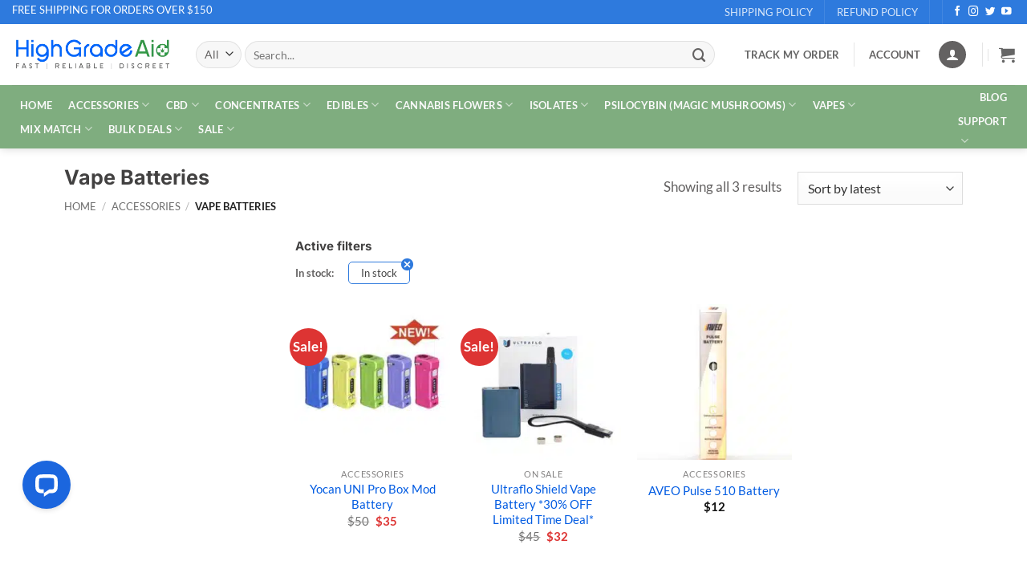

--- FILE ---
content_type: text/html; charset=UTF-8
request_url: https://highgradeaid.org/shop/?product_cat=batteries&source_id=1385&source_tax=product_cat&instock_filter=1
body_size: 36887
content:

<!DOCTYPE html>
<html lang="en-US" class="loading-site no-js">
<head>
	<meta charset="UTF-8" />
	<link rel="profile" href="http://gmpg.org/xfn/11" />
	<link rel="pingback" href="https://highgradeaid.org/xmlrpc.php" />

	<script>(function(html){html.className = html.className.replace(/\bno-js\b/,'js')})(document.documentElement);</script>
<meta name='robots' content='index, follow, max-image-preview:large, max-snippet:-1, max-video-preview:-1' />




<meta name="viewport" content="width=device-width, initial-scale=1" />
	<!-- This site is optimized with the Yoast SEO plugin v26.7 - https://yoast.com/wordpress/plugins/seo/ -->
	<title>Buy Cannabis Online in Canada</title>
	<meta name="description" content="Welcome to HGA, where compassionate meets medicine! Buy high quality cannabis flowers, concentrates, extracts, and hardware in Canada!" />
	<link rel="canonical" href="https://highgradeaid.org/shop/" />
	<meta property="og:locale" content="en_US" />
	<meta property="og:type" content="article" />
	<meta property="og:title" content="Buy Cannabis Online in Canada" />
	<meta property="og:description" content="Welcome to HGA, where compassionate meets medicine! Buy high quality cannabis flowers, concentrates, extracts, and hardware in Canada!" />
	<meta property="og:url" content="https://highgradeaid.org/shop/" />
	<meta property="og:site_name" content="Cannabis Canada | High Grade Aid" />
	<meta name="twitter:card" content="summary_large_image" />
	<script type="application/ld+json" class="yoast-schema-graph">{"@context":"https://schema.org","@graph":[{"@type":"WebPage","@id":"https://highgradeaid.org/shop/","url":"https://highgradeaid.org/shop/","name":"Buy Cannabis Online in Canada","isPartOf":{"@id":"https://highgradeaid.org/#website"},"primaryImageOfPage":{"@id":"https://highgradeaid.org/shop/#primaryimage"},"image":{"@id":"https://highgradeaid.org/shop/#primaryimage"},"thumbnailUrl":"https://highgradeaid.org/wp-content/uploads/2021/02/YocanUNIProNEWColors2_600x.jpg","datePublished":"2017-12-25T03:55:07+00:00","description":"Welcome to HGA, where compassionate meets medicine! Buy high quality cannabis flowers, concentrates, extracts, and hardware in Canada!","breadcrumb":{"@id":"https://highgradeaid.org/shop/#breadcrumb"},"inLanguage":"en-US","potentialAction":[{"@type":"ReadAction","target":["https://highgradeaid.org/shop/"]}]},{"@type":"ImageObject","inLanguage":"en-US","@id":"https://highgradeaid.org/shop/#primaryimage","url":"https://highgradeaid.org/wp-content/uploads/2021/02/YocanUNIProNEWColors2_600x.jpg","contentUrl":"https://highgradeaid.org/wp-content/uploads/2021/02/YocanUNIProNEWColors2_600x.jpg","width":600,"height":600,"caption":"Yocan Uni Pro Box Mod Battery Colors"},{"@type":"BreadcrumbList","@id":"https://highgradeaid.org/shop/#breadcrumb","itemListElement":[{"@type":"ListItem","position":1,"name":"Home","item":"https://highgradeaid.org/"},{"@type":"ListItem","position":2,"name":"Shop"}]},{"@type":"WebSite","@id":"https://highgradeaid.org/#website","url":"https://highgradeaid.org/","name":"High Grade Aid | Canada's online cannabis shop","description":"Canada&#039;s best online cannabis dispensary and delivery service","publisher":{"@id":"https://highgradeaid.org/#organization"},"alternateName":"HGA Weed","potentialAction":[{"@type":"SearchAction","target":{"@type":"EntryPoint","urlTemplate":"https://highgradeaid.org/?s={search_term_string}"},"query-input":{"@type":"PropertyValueSpecification","valueRequired":true,"valueName":"search_term_string"}}],"inLanguage":"en-US"},{"@type":"Organization","@id":"https://highgradeaid.org/#organization","name":"High Grade Aid Cannabis Dispensary","url":"https://highgradeaid.org/","logo":{"@type":"ImageObject","inLanguage":"en-US","@id":"https://highgradeaid.org/#/schema/logo/image/","url":"https://highgradeaid.org/wp-content/uploads/2023/01/HGA-logo-FINAL-RGB-vertical-Aug-1-2016-trans-no-slogan.png","contentUrl":"https://highgradeaid.org/wp-content/uploads/2023/01/HGA-logo-FINAL-RGB-vertical-Aug-1-2016-trans-no-slogan.png","width":397,"height":397,"caption":"High Grade Aid Cannabis Dispensary"},"image":{"@id":"https://highgradeaid.org/#/schema/logo/image/"}}]}</script>
	<!-- / Yoast SEO plugin. -->


<link rel='dns-prefetch' href='//ajax.googleapis.com' />
<link rel='dns-prefetch' href='//cdnjs.cloudflare.com' />
<link rel='dns-prefetch' href='//www.google.com' />
<link rel='dns-prefetch' href='//static.klaviyo.com' />
<link rel='dns-prefetch' href='//connect.livechatinc.com' />
<link rel='dns-prefetch' href='//code.jquery.com' />

<link rel='prefetch' href='https://highgradeaid.org/wp-content/themes/flatsome/assets/js/flatsome.js?ver=e2eddd6c228105dac048' />
<link rel='prefetch' href='https://highgradeaid.org/wp-content/themes/flatsome/assets/js/chunk.slider.js?ver=3.20.4' />
<link rel='prefetch' href='https://highgradeaid.org/wp-content/themes/flatsome/assets/js/chunk.popups.js?ver=3.20.4' />
<link rel='prefetch' href='https://highgradeaid.org/wp-content/themes/flatsome/assets/js/chunk.tooltips.js?ver=3.20.4' />
<link rel='prefetch' href='https://highgradeaid.org/wp-content/themes/flatsome/assets/js/woocommerce.js?ver=1c9be63d628ff7c3ff4c' />
<link rel="alternate" type="application/rss+xml" title="Cannabis Canada | High Grade Aid &raquo; Feed" href="https://highgradeaid.org/feed/" />
<link rel="alternate" type="application/rss+xml" title="Cannabis Canada | High Grade Aid &raquo; Comments Feed" href="https://highgradeaid.org/comments/feed/" />
<link rel="alternate" type="application/rss+xml" title="Cannabis Canada | High Grade Aid &raquo; Products Feed" href="https://highgradeaid.org/shop/feed/" />
<style id='wp-img-auto-sizes-contain-inline-css' type='text/css'>
img:is([sizes=auto i],[sizes^="auto," i]){contain-intrinsic-size:3000px 1500px}
/*# sourceURL=wp-img-auto-sizes-contain-inline-css */
</style>
<link rel='stylesheet' id='woosb-blocks-css' href='https://highgradeaid.org/wp-content/plugins/woo-product-bundle-premium/assets/css/blocks.css?ver=8.4.2' type='text/css' media='all' />
<link rel='stylesheet' id='wc-points-and-rewards-blocks-integration-css' href='https://highgradeaid.org/wp-content/plugins/woocommerce-points-and-rewards/build/style-index.css?ver=1.18.19' type='text/css' media='all' />
<link rel='stylesheet' id='extends_load_style-css' href='https://highgradeaid.org/wp-content/plugins/extendons-registration-fields/front/assets/css/extstyles.css?ver=1' type='text/css' media='all' />
<link rel='stylesheet' id='select2_cnds_styles_f-css' href='https://cdnjs.cloudflare.com/ajax/libs/select2/4.0.10/css/select2.min.css?ver=6.9' type='text/css' media='all' />
<link rel='stylesheet' id='ext_ui-css-css' href='//code.jquery.com/ui/1.11.4/themes/smoothness/jquery-ui.css?ver=1' type='text/css' media='all' />
<link rel='stylesheet' id='advanced-flat-rate-shipping-for-woocommerce-css' href='https://highgradeaid.org/wp-content/plugins/advanced-flat-rate-shipping-for-woocommerce-premium/public/css/advanced-flat-rate-shipping-for-woocommerce-public.css?ver=v4.4.3' type='text/css' media='all' />
<link rel='stylesheet' id='font-awesome-min-css' href='https://highgradeaid.org/wp-content/plugins/advanced-flat-rate-shipping-for-woocommerce-premium/public/css/font-awesome.min.css?ver=v4.4.3' type='text/css' media='all' />
<link rel='stylesheet' id='acss-front-css' href='https://highgradeaid.org/wp-content/plugins/custom-stock-status-for-woocommerce-web-package-1.3.0/assets/css/addify-front-css.css?ver=1.0' type='text/css' media='all' />
<style id='woocommerce-inline-inline-css' type='text/css'>
.woocommerce form .form-row .required { visibility: visible; }
/*# sourceURL=woocommerce-inline-inline-css */
</style>
<link rel='stylesheet' id='wc-mnm-frontend-css' href='https://highgradeaid.org/wp-content/plugins/woocommerce-mix-and-match-products/assets/css/frontend/mnm-frontend.min.css?ver=2.8.5' type='text/css' media='all' />
<style id='wc-mnm-frontend-inline-css' type='text/css'>

		.mnm_form.layout_grid .mnm_item { margin-left: 0; margin-right: 0; }
		.mnm_form .mnm_item .box-text .quantity .button { margin-top: 0; }
		
/*# sourceURL=wc-mnm-frontend-inline-css */
</style>
<link rel='stylesheet' id='woo-variation-swatches-css' href='https://highgradeaid.org/wp-content/plugins/woo-variation-swatches/assets/css/frontend.min.css?ver=1762880010' type='text/css' media='all' />
<style id='woo-variation-swatches-inline-css' type='text/css'>
:root {
--wvs-tick:url("data:image/svg+xml;utf8,%3Csvg filter='drop-shadow(0px 0px 2px rgb(0 0 0 / .8))' xmlns='http://www.w3.org/2000/svg'  viewBox='0 0 30 30'%3E%3Cpath fill='none' stroke='%23ffffff' stroke-linecap='round' stroke-linejoin='round' stroke-width='4' d='M4 16L11 23 27 7'/%3E%3C/svg%3E");

--wvs-cross:url("data:image/svg+xml;utf8,%3Csvg filter='drop-shadow(0px 0px 5px rgb(255 255 255 / .6))' xmlns='http://www.w3.org/2000/svg' width='72px' height='72px' viewBox='0 0 24 24'%3E%3Cpath fill='none' stroke='%23ff0000' stroke-linecap='round' stroke-width='0.6' d='M5 5L19 19M19 5L5 19'/%3E%3C/svg%3E");
--wvs-position:flex-start;
--wvs-single-product-large-item-width:40px;
--wvs-single-product-large-item-height:40px;
--wvs-single-product-large-item-font-size:16px;
--wvs-single-product-item-width:30px;
--wvs-single-product-item-height:30px;
--wvs-single-product-item-font-size:14px;
--wvs-archive-product-item-width:30px;
--wvs-archive-product-item-height:30px;
--wvs-archive-product-item-font-size:14px;
--wvs-tooltip-background-color:;
--wvs-tooltip-text-color:#ffffff;
--wvs-item-box-shadow:0 0 0 1px rgba(0, 0, 0, 0.3);
--wvs-item-background-color:#FFFFFF;
--wvs-item-text-color:#000000;
--wvs-hover-item-box-shadow:0 0 0 1px #2e7add;
--wvs-hover-item-background-color:#2e7add;
--wvs-hover-item-text-color:#ffffff;
--wvs-selected-item-box-shadow:0 0 0 1px #2e7add;
--wvs-selected-item-background-color:#2e7add;
--wvs-selected-item-text-color:#ffffff}
/*# sourceURL=woo-variation-swatches-inline-css */
</style>
<link rel='stylesheet' id='ion.range-slider-css' href='https://highgradeaid.org/wp-content/plugins/yith-woocommerce-ajax-product-filter-premium/assets/css/ion.range-slider.css?ver=2.3.1' type='text/css' media='all' />
<link rel='stylesheet' id='yith-wcan-shortcodes-css' href='https://highgradeaid.org/wp-content/plugins/yith-woocommerce-ajax-product-filter-premium/assets/css/shortcodes.css?ver=5.16.0' type='text/css' media='all' />
<style id='yith-wcan-shortcodes-inline-css' type='text/css'>
:root{
	--yith-wcan-filters_colors_titles: #333333;
	--yith-wcan-filters_colors_background: #FFFFFF;
	--yith-wcan-filters_colors_accent: rgb(47,122,221);
	--yith-wcan-filters_colors_accent_r: 47;
	--yith-wcan-filters_colors_accent_g: 122;
	--yith-wcan-filters_colors_accent_b: 221;
	--yith-wcan-color_swatches_border_radius: 5px;
	--yith-wcan-color_swatches_size: 30px;
	--yith-wcan-labels_style_background: #FFFFFF;
	--yith-wcan-labels_style_background_hover: #A7144C;
	--yith-wcan-labels_style_background_active: #A7144C;
	--yith-wcan-labels_style_text: #434343;
	--yith-wcan-labels_style_text_hover: #FFFFFF;
	--yith-wcan-labels_style_text_active: #FFFFFF;
	--yith-wcan-anchors_style_text: #434343;
	--yith-wcan-anchors_style_text_hover: rgb(47,122,221);
	--yith-wcan-anchors_style_text_active: rgb(47,122,221);
}
/*# sourceURL=yith-wcan-shortcodes-inline-css */
</style>
<link rel='stylesheet' id='yith_wcbm_badge_style-css' href='https://highgradeaid.org/wp-content/plugins/yith-woocommerce-badge-management-premium/assets/css/frontend.css?ver=3.22.1' type='text/css' media='all' />
<style id='yith_wcbm_badge_style-inline-css' type='text/css'>
.yith-wcbm-badge.yith-wcbm-badge-css.yith-wcbm-badge-1529965 {
				top: auto; right: 0px; bottom: 0px; left: auto;
				opacity: 100%;
				
				-ms-transform:  rotatex( 170deg ); 
				-webkit-transform:  rotatex( 170deg ); 
				transform:  rotatex( 170deg );
				margin: 0px 0px 0px 0px;
				padding: 0px 1px 2px 3px;
				
			}.yith-wcbm-badge.yith-wcbm-badge-css.yith-wcbm-badge-1529963 {
				top: auto; right: 0px; bottom: 0px; left: auto;
				opacity: 100%;
				
				-ms-transform:  rotatex( 170deg ); 
				-webkit-transform:  rotatex( 170deg ); 
				transform:  rotatex( 170deg );
				margin: 0px 0px 0px 0px;
				padding: 0px 1px 2px 3px;
				
			}.yith-wcbm-badge.yith-wcbm-badge-css.yith-wcbm-badge-1529964 {
				top: auto; right: 0px; bottom: 0px; left: auto;
				opacity: 100%;
				
				-ms-transform:  rotatex( 170deg ); 
				-webkit-transform:  rotatex( 170deg ); 
				transform:  rotatex( 170deg );
				margin: 0px 0px 0px 0px;
				padding: 0px 1px 2px 3px;
				
			}.yith-wcbm-badge.yith-wcbm-badge-css.yith-wcbm-badge-1529966 {
				top: auto; right: 0px; bottom: 0px; left: auto;
				opacity: 100%;
				
				-ms-transform:  rotatex( 170deg ); 
				-webkit-transform:  rotatex( 170deg ); 
				transform:  rotatex( 170deg );
				margin: 0px 0px 0px 0px;
				padding: 0px 1px 2px 3px;
				
			}.yith-wcbm-badge.yith-wcbm-badge-css.yith-wcbm-badge-1675629 {
				top: auto; right: 0px; bottom: 0px; left: auto;
				opacity: 100%;
				
				-ms-transform:  rotatex( 170deg ); 
				-webkit-transform:  rotatex( 170deg ); 
				transform:  rotatex( 170deg );
				margin: 0px 0px 0px 0px;
				padding: 0px 0px 0px 0px;
				
			}
/*# sourceURL=yith_wcbm_badge_style-inline-css */
</style>
<link rel='stylesheet' id='yith-gfont-open-sans-css' href='https://highgradeaid.org/wp-content/plugins/yith-woocommerce-badge-management-premium/assets/fonts/open-sans/style.css?ver=3.22.1' type='text/css' media='all' />
<link rel='stylesheet' id='woosb-frontend-css' href='https://highgradeaid.org/wp-content/plugins/woo-product-bundle-premium/assets/css/frontend.css?ver=8.4.2' type='text/css' media='all' />
<link rel='stylesheet' id='wc-mnm-checkout-blocks-css' href='https://highgradeaid.org/wp-content/plugins/woocommerce-mix-and-match-products/assets/css/frontend/blocks/checkout-blocks.css?ver=2.8.5' type='text/css' media='all' />
<link rel='stylesheet' id='yith-wacp-frontend-css' href='https://highgradeaid.org/wp-content/plugins/yith-woocommerce-added-to-cart-popup-premium/assets/css/wacp-frontend.css?ver=2.34.0' type='text/css' media='all' />
<style id='yith-wacp-frontend-inline-css' type='text/css'>

			:root {
				--yith-wacp-box-width-size: 700px;
				--yith-wacp-box-height-size: 900px;
				--yith-wacp-popup-border-radius: 0px 0px 0px 0px;
				--yith-wacp-close-color-normal: #ffffff;
				--yith-wacp-close-color-hover: #c0c0c0;
				--yith-wacp-overlay-color: rgba(0,0,0,0.5);
				--yith-wacp-popup-background: #ffffff;
				--yith-wacp-popup-message-alignment: left;
				--yith-wacp-notice-border-radius: 0px 0px 0px 0px;
				--yith-wacp-notice-colors-text: rgb(255,255,255);
				--yith-wacp-notice-colors-background: rgb(46,122,221);
				--yith-wacp-notice-icon-color: #ADBC15;
				--yith-wacp-product-name-color-normal: #000000;
				--yith-wacp-product-name-color-hover: #565656;
				--yith-wacp-table-border-color: #e5e5e5;
				--yith-wacp-product-price-color: #565656;
				--yith-wacp-shipping-taxes-label-color-label: #565656;
				--yith-wacp-shipping-taxes-label-color-amount: #000000;
				--yith-wacp-cart-total-label-color-label: #565656;
				--yith-wacp-cart-total-label-color-amount: #000000;
				--yith-wacp-button-background-go-cart: rgb(220,223,220);
				--yith-wacp-button-text-color-go-cart: #515151;
				--yith-wacp-button-border-color-go-cart: rgb(220,223,220);
				--yith-wacp-button-hover-background-go-cart: rgb(127,173,127);
				--yith-wacp-button-hover-text-color-go-cart: rgb(255,255,255);
				--yith-wacp-button-hover-border-color-go-cart: rgb(127,173,127);
				--yith-wacp-button-background-go-checkout: rgb(220,223,220);
				--yith-wacp-button-text-color-go-checkout: #515151;
				--yith-wacp-button-border-color-go-checkout: rgb(220,223,220);
				--yith-wacp-button-hover-background-go-checkout: rgb(127,173,127);
				--yith-wacp-button-hover-text-color-go-checkout: rgb(255,255,255);
				--yith-wacp-button-hover-border-color-go-checkout: rgb(127,173,127);
				--yith-wacp-button-background-continue-shopping: rgb(220,223,220);
				--yith-wacp-button-text-color-continue-shopping: #515151;
				--yith-wacp-button-border-color-continue-shopping: rgb(220,223,220);
				--yith-wacp-button-hover-background-continue-shopping: rgb(127,173,127);
				--yith-wacp-button-hover-text-color-continue-shopping: rgb(255,255,255);
				--yith-wacp-button-hover-border-color-continue-shopping: rgb(127,173,127);
				--yith-wacp-actions-buttons-radius: 10px 10px 10px 10px;
				--yith-wacp-color-title-related: #565656;
				--yith-wacp-mini-cart-bg: #ffffff;
				--yith-wacp-mini-cart-shadow: #cccccc;
				--yith-wacp-mini-cart-counter: #008671;
				--yith-wacp-mini-cart-icon-color: #000000;
				--yith-wacp-mini-cart-borders: 5px 5px 5px 5px;
				}
				
			#yith-wacp-popup .yith-wacp-content .yith-wacp-message.custom-icon:before {
				background-image: url(https://highgradeaid.com/wp-content/plugins/yith-woocommerce-added-to-cart-popup-premium/assets/images/message-icon.svg);
				}
				
				
/*# sourceURL=yith-wacp-frontend-inline-css */
</style>
<link rel='stylesheet' id='wacp-scroller-plugin-css-css' href='https://highgradeaid.org/wp-content/plugins/yith-woocommerce-added-to-cart-popup-premium/assets/css/perfect-scrollbar/perfect-scrollbar.css?ver=2.34.0' type='text/css' media='all' />
<link rel='stylesheet' id='ywdpd_owl-css' href='https://highgradeaid.org/wp-content/plugins/yith-woocommerce-dynamic-pricing-and-discounts-premium/assets/css/owl/owl.carousel.min.css?ver=4.26.0' type='text/css' media='all' />
<link rel='stylesheet' id='yith_ywdpd_frontend-css' href='https://highgradeaid.org/wp-content/plugins/yith-woocommerce-dynamic-pricing-and-discounts-premium/assets/css/frontend.css?ver=4.26.0' type='text/css' media='all' />
<link rel='stylesheet' id='yith-wcwtl-style-css' href='https://highgradeaid.org/wp-content/plugins/yith-woocommerce-waiting-list-premium/assets/css/yith-wcwtl-frontend.css?ver=3.29.0' type='text/css' media='all' />
<style id='yith-wcwtl-style-inline-css' type='text/css'>

		    .yith-wcwtl-output { background-color: #f9f9f9!important; padding: 40px 40px 40px 40px; border-radius: 15px;}
		    .yith-wcwtl-output.success, .yith-wcwtl-output.subscribed{ background-color: #f7fae2!important; color: #000000!important }
		    .yith-wcwtl-output .button{background:rgb(47,122,221)!important;color:#ffffff!important;}
			.yith-wcwtl-output .button:hover{background:rgb(41,111,203)!important;color:#ffffff!important;}
			.yith-wcwtl-output .button.button-leave{background:rgb(47,122,221)!important;color:#ffffff!important;}
			.yith-wcwtl-output .button.button-leave:hover{background:rgb(41,111,203)!important;color:#ffffff!important;}
			.yith-wcwtl-output .yith-wcwtl-error{ background-color: #f9f9f9!important; color: #AF2323!important; }
			.yith-wcwtl-output .yith-wcwtl-success #Group circle{ fill:#e4edc1 }
			.yith-wcwtl-output .yith-wcwtl-success #Group g{ fill: #a1c746 }
			
/*# sourceURL=yith-wcwtl-style-inline-css */
</style>
<link rel='stylesheet' id='flatsome-main-css' href='https://highgradeaid.org/wp-content/themes/flatsome/assets/css/flatsome.css?ver=3.20.4' type='text/css' media='all' />
<style id='flatsome-main-inline-css' type='text/css'>
@font-face {
				font-family: "fl-icons";
				font-display: block;
				src: url(https://highgradeaid.org/wp-content/themes/flatsome/assets/css/icons/fl-icons.eot?v=3.20.4);
				src:
					url(https://highgradeaid.org/wp-content/themes/flatsome/assets/css/icons/fl-icons.eot#iefix?v=3.20.4) format("embedded-opentype"),
					url(https://highgradeaid.org/wp-content/themes/flatsome/assets/css/icons/fl-icons.woff2?v=3.20.4) format("woff2"),
					url(https://highgradeaid.org/wp-content/themes/flatsome/assets/css/icons/fl-icons.ttf?v=3.20.4) format("truetype"),
					url(https://highgradeaid.org/wp-content/themes/flatsome/assets/css/icons/fl-icons.woff?v=3.20.4) format("woff"),
					url(https://highgradeaid.org/wp-content/themes/flatsome/assets/css/icons/fl-icons.svg?v=3.20.4#fl-icons) format("svg");
			}
/*# sourceURL=flatsome-main-inline-css */
</style>
<link rel='stylesheet' id='flatsome-shop-css' href='https://highgradeaid.org/wp-content/themes/flatsome/assets/css/flatsome-shop.css?ver=3.20.4' type='text/css' media='all' />
<script type="text/template" id="tmpl-variation-template">
	<div class="woocommerce-variation-description">{{{ data.variation.variation_description }}}</div>
	<div class="woocommerce-variation-price">{{{ data.variation.price_html }}}</div>
	<div class="woocommerce-variation-availability">{{{ data.variation.availability_html }}}</div>
</script>
<script type="text/template" id="tmpl-unavailable-variation-template">
	<p role="alert">Sorry, this product is unavailable. Please choose a different combination.</p>
</script>
<script type="text/javascript" src="https://ajax.googleapis.com/ajax/libs/jquery/3.5.1/jquery.min.js?ver=6.9" id="jquery_ext-js"></script>
<script type="text/javascript" id="extends_load_js-js-extra">
/* <![CDATA[ */
var ext_data = {"admin_url":"https://highgradeaid.org/wp-admin/admin-ajax.php"};
//# sourceURL=extends_load_js-js-extra
/* ]]> */
</script>
<script type="text/javascript" src="https://highgradeaid.org/wp-content/plugins/extendons-registration-fields/front/assets/js/extfront_js.js?ver=1" id="extends_load_js-js"></script>
<script type="text/javascript" src="https://cdnjs.cloudflare.com/ajax/libs/select2/4.0.10/js/select2.min.js?ver=6.9" id="select2_cnd_f-js"></script>

<script type="text/javascript" src="https://highgradeaid.org/wp-includes/js/jquery/jquery.min.js?ver=3.7.1" id="jquery-core-js"></script>
<script type="text/javascript" src="https://highgradeaid.org/wp-content/plugins/advanced-flat-rate-shipping-for-woocommerce-premium/public/js/advanced-flat-rate-shipping-for-woocommerce-public.js?ver=v4.4.3" id="advanced-flat-rate-shipping-for-woocommerce-js"></script>
<script type="text/javascript" src="https://highgradeaid.org/wp-content/plugins/custom-stock-status-for-woocommerce-web-package-1.3.0/assets/js/addify-front-css.js?ver=1.0" id="acss-front-js-js"></script>
<script type="text/javascript" src="https://highgradeaid.org/wp-content/plugins/woocommerce/assets/js/jquery-blockui/jquery.blockUI.min.js?ver=2.7.0-wc.10.4.3" id="wc-jquery-blockui-js" data-wp-strategy="defer"></script>
<script type="text/javascript" id="wc-add-to-cart-js-extra">
/* <![CDATA[ */
var wc_add_to_cart_params = {"ajax_url":"/wp-admin/admin-ajax.php","wc_ajax_url":"/?wc-ajax=%%endpoint%%","i18n_view_cart":"View cart","cart_url":"https://highgradeaid.org/cart/","is_cart":"","cart_redirect_after_add":"no"};
//# sourceURL=wc-add-to-cart-js-extra
/* ]]> */
</script>
<script type="text/javascript" src="https://highgradeaid.org/wp-content/plugins/woocommerce/assets/js/frontend/add-to-cart.min.js?ver=10.4.3" id="wc-add-to-cart-js" defer="defer" data-wp-strategy="defer"></script>
<script type="text/javascript" src="https://highgradeaid.org/wp-content/plugins/woocommerce/assets/js/js-cookie/js.cookie.min.js?ver=2.1.4-wc.10.4.3" id="wc-js-cookie-js" data-wp-strategy="defer"></script>
<script type="text/javascript" id="text-connect-js-extra">
/* <![CDATA[ */
var textConnect = {"addons":["woocommerce"],"ajax_url":"https://highgradeaid.org/wp-admin/admin-ajax.php","visitor":null};
//# sourceURL=text-connect-js-extra
/* ]]> */
</script>
<script type="text/javascript" src="https://highgradeaid.org/wp-content/plugins/wp-live-chat-software-for-wordpress/includes/js/textConnect.js?ver=5.0.11" id="text-connect-js"></script>
<script type="text/javascript" id="wc-cart-fragments-js-extra">
/* <![CDATA[ */
var wc_cart_fragments_params = {"ajax_url":"/wp-admin/admin-ajax.php","wc_ajax_url":"/?wc-ajax=%%endpoint%%","cart_hash_key":"wc_cart_hash_ac0259a5f3a21cce61584dab429b465d","fragment_name":"wc_fragments_ac0259a5f3a21cce61584dab429b465d","request_timeout":"5000"};
//# sourceURL=wc-cart-fragments-js-extra
/* ]]> */
</script>
<script type="text/javascript" src="https://highgradeaid.org/wp-content/plugins/woocommerce/assets/js/frontend/cart-fragments.min.js?ver=10.4.3" id="wc-cart-fragments-js" defer="defer" data-wp-strategy="defer"></script>
<script type="text/javascript" id="wc-settings-dep-in-header-js-after">
/* <![CDATA[ */
console.warn( "Scripts that have a dependency on [wc-settings, wc-blocks-checkout] must be loaded in the footer, klaviyo-klaviyo-checkout-block-editor-script was registered to load in the header, but has been switched to load in the footer instead. See https://github.com/woocommerce/woocommerce-gutenberg-products-block/pull/5059" );
console.warn( "Scripts that have a dependency on [wc-settings, wc-blocks-checkout] must be loaded in the footer, klaviyo-klaviyo-checkout-block-view-script was registered to load in the header, but has been switched to load in the footer instead. See https://github.com/woocommerce/woocommerce-gutenberg-products-block/pull/5059" );
//# sourceURL=wc-settings-dep-in-header-js-after
/* ]]> */
</script>
<link rel="https://api.w.org/" href="https://highgradeaid.org/wp-json/" /><link rel="alternate" title="JSON" type="application/json" href="https://highgradeaid.org/wp-json/wp/v2/product_cat/1385" /><link rel="EditURI" type="application/rsd+xml" title="RSD" href="https://highgradeaid.org/xmlrpc.php?rsd" />
			<meta name="yith_wcan:sharing_url" content="https://highgradeaid.org/shop/filter_session/MM2G6FBOPU/">
			<meta name="google-site-verification" content="dJW5_hUrWQyCr7VMUJK4XMr3UIlkyNmZLq5GgqdxBwg" />


<link rel="preload" href="/wp-content/themes/flatsome/assets/css/icons/fl-icons.woff2" as="font" type="font/woff2" crossorigin="anonymous">

<!-- MailerLite Universal -->

<!-- End MailerLite Universal -->
	<noscript><style>.woocommerce-product-gallery{ opacity: 1 !important; }</style></noscript>
	<link rel="icon" href="https://highgradeaid.org/wp-content/uploads/2021/01/HGA-Flavicon-2-100x100.png" sizes="32x32" />
<link rel="icon" href="https://highgradeaid.org/wp-content/uploads/2021/01/HGA-Flavicon-2-234x234.png" sizes="192x192" />
<link rel="apple-touch-icon" href="https://highgradeaid.org/wp-content/uploads/2021/01/HGA-Flavicon-2-234x234.png" />
<meta name="msapplication-TileImage" content="https://highgradeaid.org/wp-content/uploads/2021/01/HGA-Flavicon-2-300x300.png" />
<style id="custom-css" type="text/css">:root {--primary-color: #646262;--fs-color-primary: #646262;--fs-color-secondary: #000000;--fs-color-success: #7fad7f;--fs-color-alert: #e70303;--fs-color-base: #646262;--fs-experimental-link-color: #035ce2;--fs-experimental-link-color-hover: #349846;}.tooltipster-base {--tooltip-color: #fff;--tooltip-bg-color: #000;}.off-canvas-right .mfp-content, .off-canvas-left .mfp-content {--drawer-width: 300px;}.off-canvas .mfp-content.off-canvas-cart {--drawer-width: 360px;}.container-width, .full-width .ubermenu-nav, .container, .row{max-width: 1150px}.row.row-collapse{max-width: 1120px}.row.row-small{max-width: 1142.5px}.row.row-large{max-width: 1180px}.header-main{height: 76px}#logo img{max-height: 76px}#logo{width:199px;}.header-bottom{min-height: 40px}.header-top{min-height: 30px}.transparent .header-main{height: 90px}.transparent #logo img{max-height: 90px}.has-transparent + .page-title:first-of-type,.has-transparent + #main > .page-title,.has-transparent + #main > div > .page-title,.has-transparent + #main .page-header-wrapper:first-of-type .page-title{padding-top: 170px;}.header.show-on-scroll,.stuck .header-main{height:70px!important}.stuck #logo img{max-height: 70px!important}.search-form{ width: 95%;}.header-bottom {background-color: #7fad7f}.header-main .nav > li > a{line-height: 16px }.stuck .header-main .nav > li > a{line-height: 70px }.header-bottom-nav > li > a{line-height: 30px }@media (max-width: 549px) {.header-main{height: 70px}#logo img{max-height: 70px}}.nav-dropdown-has-arrow.nav-dropdown-has-border li.has-dropdown:before{border-bottom-color: #FFFFFF;}.nav .nav-dropdown{border-color: #FFFFFF }.nav-dropdown{border-radius:3px}.nav-dropdown{font-size:95%}.nav-dropdown-has-arrow li.has-dropdown:after{border-bottom-color: #FFFFFF;}.nav .nav-dropdown{background-color: #FFFFFF}.header-top{background-color:#2e7add!important;}h1,h2,h3,h4,h5,h6,.heading-font{color: #424141;}body{font-size: 105%;}@media screen and (max-width: 549px){body{font-size: 100%;}}body{font-family: Lato, sans-serif;}body {font-weight: 400;font-style: normal;}.nav > li > a {font-family: Lato, sans-serif;}.mobile-sidebar-levels-2 .nav > li > ul > li > a {font-family: Lato, sans-serif;}.nav > li > a,.mobile-sidebar-levels-2 .nav > li > ul > li > a {font-weight: 700;font-style: normal;}h1,h2,h3,h4,h5,h6,.heading-font, .off-canvas-center .nav-sidebar.nav-vertical > li > a{font-family: Inter, sans-serif;}h1,h2,h3,h4,h5,h6,.heading-font,.banner h1,.banner h2 {font-weight: 700;font-style: normal;}.alt-font{font-family: Poppins, sans-serif;}.alt-font {font-weight: 400!important;font-style: normal!important;}.header:not(.transparent) .header-bottom-nav.nav > li > a{color: #f9f9f9;}.header:not(.transparent) .header-bottom-nav.nav > li > a:hover,.header:not(.transparent) .header-bottom-nav.nav > li.active > a,.header:not(.transparent) .header-bottom-nav.nav > li.current > a,.header:not(.transparent) .header-bottom-nav.nav > li > a.active,.header:not(.transparent) .header-bottom-nav.nav > li > a.current{color: rgba(26,101,223,0.99);}.header-bottom-nav.nav-line-bottom > li > a:before,.header-bottom-nav.nav-line-grow > li > a:before,.header-bottom-nav.nav-line > li > a:before,.header-bottom-nav.nav-box > li > a:hover,.header-bottom-nav.nav-box > li.active > a,.header-bottom-nav.nav-pills > li > a:hover,.header-bottom-nav.nav-pills > li.active > a{color:#FFF!important;background-color: rgba(26,101,223,0.99);}.current .breadcrumb-step, [data-icon-label]:after, .button#place_order,.button.checkout,.checkout-button,.single_add_to_cart_button.button, .sticky-add-to-cart-select-options-button{background-color: #035ce2!important }.badge-inner.on-sale{background-color: #dd3433}.star-rating span:before,.star-rating:before, .woocommerce-page .star-rating:before, .stars a:hover:after, .stars a.active:after{color: #f7d56c}ins .woocommerce-Price-amount { color: #dd3433; }.pswp__bg,.mfp-bg.mfp-ready{background-color: #1e73be}@media screen and (min-width: 550px){.products .box-vertical .box-image{min-width: 234px!important;width: 234px!important;}}.footer-2{background-color: #434240}.nav-vertical-fly-out > li + li {border-top-width: 1px; border-top-style: solid;}/* Custom CSS */mark.order-number {background-color: transparent;color: inherit !important;}mark.order-date {background-color: transparent;color: inherit !important;}mark.order-status {background-color: transparent;color: inherit !important;}.sticky-mobile-menu {position: fixed;left: 0;bottom: 0;z-index: 999;-webkit-box-shadow: 0px -8px 29px -12px rgba(0,0,0,0.2); box-shadow: 0px -8px 29px -12px rgba(0,0,0,0.2);}.sticky-mobile-menu .icon-box-center .icon-box-img {margin: 0 auto 4px;}@media (max-width: 549px) {#footer {margin-bottom: 120px;}.label-new.menu-item > a:after{content:"New";}.label-hot.menu-item > a:after{content:"Hot";}.label-sale.menu-item > a:after{content:"Sale";}.label-popular.menu-item > a:after{content:"Popular";}</style>		<style type="text/css" id="wp-custom-css">
			p.demo_store {
background: whitesmoke!important;
color: whitesmoke;
}

.g-recaptcha { 
		float: left;
  	width: 100%;
    padding-bottom: 20px;
}

/*This CSS Code will help you to make your checkout as one page but don't hesitate to follow our tutorials on flatzone.cc.*/

.checkout_coupon {
 display: block !important;
}

.woocommerce-info {
display:none;
}

/** END - Open automatically Checkout Coupon **/

/* getwooplugins css */
.variable-item.out-of-stock {
    overflow: hidden !important;
}		</style>
		<style id="infinite-scroll-css" type="text/css">.page-load-status,.archive .woocommerce-pagination {display: none;}</style><style id="kirki-inline-styles">/* cyrillic-ext */
@font-face {
  font-family: 'Inter';
  font-style: normal;
  font-weight: 700;
  font-display: swap;
  src: url(https://highgradeaid.org/wp-content/fonts/inter/UcCO3FwrK3iLTeHuS_nVMrMxCp50SjIw2boKoduKmMEVuFuYAZJhiI2B.woff2) format('woff2');
  unicode-range: U+0460-052F, U+1C80-1C8A, U+20B4, U+2DE0-2DFF, U+A640-A69F, U+FE2E-FE2F;
}
/* cyrillic */
@font-face {
  font-family: 'Inter';
  font-style: normal;
  font-weight: 700;
  font-display: swap;
  src: url(https://highgradeaid.org/wp-content/fonts/inter/UcCO3FwrK3iLTeHuS_nVMrMxCp50SjIw2boKoduKmMEVuFuYAZthiI2B.woff2) format('woff2');
  unicode-range: U+0301, U+0400-045F, U+0490-0491, U+04B0-04B1, U+2116;
}
/* greek-ext */
@font-face {
  font-family: 'Inter';
  font-style: normal;
  font-weight: 700;
  font-display: swap;
  src: url(https://highgradeaid.org/wp-content/fonts/inter/UcCO3FwrK3iLTeHuS_nVMrMxCp50SjIw2boKoduKmMEVuFuYAZNhiI2B.woff2) format('woff2');
  unicode-range: U+1F00-1FFF;
}
/* greek */
@font-face {
  font-family: 'Inter';
  font-style: normal;
  font-weight: 700;
  font-display: swap;
  src: url(https://highgradeaid.org/wp-content/fonts/inter/UcCO3FwrK3iLTeHuS_nVMrMxCp50SjIw2boKoduKmMEVuFuYAZxhiI2B.woff2) format('woff2');
  unicode-range: U+0370-0377, U+037A-037F, U+0384-038A, U+038C, U+038E-03A1, U+03A3-03FF;
}
/* vietnamese */
@font-face {
  font-family: 'Inter';
  font-style: normal;
  font-weight: 700;
  font-display: swap;
  src: url(https://highgradeaid.org/wp-content/fonts/inter/UcCO3FwrK3iLTeHuS_nVMrMxCp50SjIw2boKoduKmMEVuFuYAZBhiI2B.woff2) format('woff2');
  unicode-range: U+0102-0103, U+0110-0111, U+0128-0129, U+0168-0169, U+01A0-01A1, U+01AF-01B0, U+0300-0301, U+0303-0304, U+0308-0309, U+0323, U+0329, U+1EA0-1EF9, U+20AB;
}
/* latin-ext */
@font-face {
  font-family: 'Inter';
  font-style: normal;
  font-weight: 700;
  font-display: swap;
  src: url(https://highgradeaid.org/wp-content/fonts/inter/UcCO3FwrK3iLTeHuS_nVMrMxCp50SjIw2boKoduKmMEVuFuYAZFhiI2B.woff2) format('woff2');
  unicode-range: U+0100-02BA, U+02BD-02C5, U+02C7-02CC, U+02CE-02D7, U+02DD-02FF, U+0304, U+0308, U+0329, U+1D00-1DBF, U+1E00-1E9F, U+1EF2-1EFF, U+2020, U+20A0-20AB, U+20AD-20C0, U+2113, U+2C60-2C7F, U+A720-A7FF;
}
/* latin */
@font-face {
  font-family: 'Inter';
  font-style: normal;
  font-weight: 700;
  font-display: swap;
  src: url(https://highgradeaid.org/wp-content/fonts/inter/UcCO3FwrK3iLTeHuS_nVMrMxCp50SjIw2boKoduKmMEVuFuYAZ9hiA.woff2) format('woff2');
  unicode-range: U+0000-00FF, U+0131, U+0152-0153, U+02BB-02BC, U+02C6, U+02DA, U+02DC, U+0304, U+0308, U+0329, U+2000-206F, U+20AC, U+2122, U+2191, U+2193, U+2212, U+2215, U+FEFF, U+FFFD;
}/* latin-ext */
@font-face {
  font-family: 'Lato';
  font-style: normal;
  font-weight: 400;
  font-display: swap;
  src: url(https://highgradeaid.org/wp-content/fonts/lato/S6uyw4BMUTPHjxAwXjeu.woff2) format('woff2');
  unicode-range: U+0100-02BA, U+02BD-02C5, U+02C7-02CC, U+02CE-02D7, U+02DD-02FF, U+0304, U+0308, U+0329, U+1D00-1DBF, U+1E00-1E9F, U+1EF2-1EFF, U+2020, U+20A0-20AB, U+20AD-20C0, U+2113, U+2C60-2C7F, U+A720-A7FF;
}
/* latin */
@font-face {
  font-family: 'Lato';
  font-style: normal;
  font-weight: 400;
  font-display: swap;
  src: url(https://highgradeaid.org/wp-content/fonts/lato/S6uyw4BMUTPHjx4wXg.woff2) format('woff2');
  unicode-range: U+0000-00FF, U+0131, U+0152-0153, U+02BB-02BC, U+02C6, U+02DA, U+02DC, U+0304, U+0308, U+0329, U+2000-206F, U+20AC, U+2122, U+2191, U+2193, U+2212, U+2215, U+FEFF, U+FFFD;
}
/* latin-ext */
@font-face {
  font-family: 'Lato';
  font-style: normal;
  font-weight: 700;
  font-display: swap;
  src: url(https://highgradeaid.org/wp-content/fonts/lato/S6u9w4BMUTPHh6UVSwaPGR_p.woff2) format('woff2');
  unicode-range: U+0100-02BA, U+02BD-02C5, U+02C7-02CC, U+02CE-02D7, U+02DD-02FF, U+0304, U+0308, U+0329, U+1D00-1DBF, U+1E00-1E9F, U+1EF2-1EFF, U+2020, U+20A0-20AB, U+20AD-20C0, U+2113, U+2C60-2C7F, U+A720-A7FF;
}
/* latin */
@font-face {
  font-family: 'Lato';
  font-style: normal;
  font-weight: 700;
  font-display: swap;
  src: url(https://highgradeaid.org/wp-content/fonts/lato/S6u9w4BMUTPHh6UVSwiPGQ.woff2) format('woff2');
  unicode-range: U+0000-00FF, U+0131, U+0152-0153, U+02BB-02BC, U+02C6, U+02DA, U+02DC, U+0304, U+0308, U+0329, U+2000-206F, U+20AC, U+2122, U+2191, U+2193, U+2212, U+2215, U+FEFF, U+FFFD;
}/* devanagari */
@font-face {
  font-family: 'Poppins';
  font-style: normal;
  font-weight: 400;
  font-display: swap;
  src: url(https://highgradeaid.org/wp-content/fonts/poppins/pxiEyp8kv8JHgFVrJJbecmNE.woff2) format('woff2');
  unicode-range: U+0900-097F, U+1CD0-1CF9, U+200C-200D, U+20A8, U+20B9, U+20F0, U+25CC, U+A830-A839, U+A8E0-A8FF, U+11B00-11B09;
}
/* latin-ext */
@font-face {
  font-family: 'Poppins';
  font-style: normal;
  font-weight: 400;
  font-display: swap;
  src: url(https://highgradeaid.org/wp-content/fonts/poppins/pxiEyp8kv8JHgFVrJJnecmNE.woff2) format('woff2');
  unicode-range: U+0100-02BA, U+02BD-02C5, U+02C7-02CC, U+02CE-02D7, U+02DD-02FF, U+0304, U+0308, U+0329, U+1D00-1DBF, U+1E00-1E9F, U+1EF2-1EFF, U+2020, U+20A0-20AB, U+20AD-20C0, U+2113, U+2C60-2C7F, U+A720-A7FF;
}
/* latin */
@font-face {
  font-family: 'Poppins';
  font-style: normal;
  font-weight: 400;
  font-display: swap;
  src: url(https://highgradeaid.org/wp-content/fonts/poppins/pxiEyp8kv8JHgFVrJJfecg.woff2) format('woff2');
  unicode-range: U+0000-00FF, U+0131, U+0152-0153, U+02BB-02BC, U+02C6, U+02DA, U+02DC, U+0304, U+0308, U+0329, U+2000-206F, U+20AC, U+2122, U+2191, U+2193, U+2212, U+2215, U+FEFF, U+FFFD;
}</style><script  type='text/javascript' id="wpacu-preload-async-css-fallback">
/*! LoadCSS. [c]2020 Filament Group, Inc. MIT License */
/* This file is meant as a standalone workflow for
- testing support for link[rel=preload]
- enabling async CSS loading in browsers that do not support rel=preload
- applying rel preload css once loaded, whether supported or not.
*/
(function(w){"use strict";var wpacuLoadCSS=function(href,before,media,attributes){var doc=w.document;var ss=doc.createElement('link');var ref;if(before){ref=before}else{var refs=(doc.body||doc.getElementsByTagName('head')[0]).childNodes;ref=refs[refs.length-1]}
var sheets=doc.styleSheets;if(attributes){for(var attributeName in attributes){if(attributes.hasOwnProperty(attributeName)){ss.setAttribute(attributeName,attributes[attributeName])}}}
ss.rel="stylesheet";ss.href=href;ss.media="only x";function ready(cb){if(doc.body){return cb()}
setTimeout(function(){ready(cb)})}
ready(function(){ref.parentNode.insertBefore(ss,(before?ref:ref.nextSibling))});var onwpaculoadcssdefined=function(cb){var resolvedHref=ss.href;var i=sheets.length;while(i--){if(sheets[i].href===resolvedHref){return cb()}}
setTimeout(function(){onwpaculoadcssdefined(cb)})};function wpacuLoadCB(){if(ss.addEventListener){ss.removeEventListener("load",wpacuLoadCB)}
ss.media=media||"all"}
if(ss.addEventListener){ss.addEventListener("load",wpacuLoadCB)}
ss.onwpaculoadcssdefined=onwpaculoadcssdefined;onwpaculoadcssdefined(wpacuLoadCB);return ss};if(typeof exports!=="undefined"){exports.wpacuLoadCSS=wpacuLoadCSS}else{w.wpacuLoadCSS=wpacuLoadCSS}}(typeof global!=="undefined"?global:this))
</script><link rel='stylesheet' id='wc-blocks-style-css' href='https://highgradeaid.org/wp-content/plugins/woocommerce/assets/client/blocks/wc-blocks.css?ver=wc-10.4.3' type='text/css' media='all' />
<style id='global-styles-inline-css' type='text/css'>
:root{--wp--preset--aspect-ratio--square: 1;--wp--preset--aspect-ratio--4-3: 4/3;--wp--preset--aspect-ratio--3-4: 3/4;--wp--preset--aspect-ratio--3-2: 3/2;--wp--preset--aspect-ratio--2-3: 2/3;--wp--preset--aspect-ratio--16-9: 16/9;--wp--preset--aspect-ratio--9-16: 9/16;--wp--preset--color--black: #000000;--wp--preset--color--cyan-bluish-gray: #abb8c3;--wp--preset--color--white: #ffffff;--wp--preset--color--pale-pink: #f78da7;--wp--preset--color--vivid-red: #cf2e2e;--wp--preset--color--luminous-vivid-orange: #ff6900;--wp--preset--color--luminous-vivid-amber: #fcb900;--wp--preset--color--light-green-cyan: #7bdcb5;--wp--preset--color--vivid-green-cyan: #00d084;--wp--preset--color--pale-cyan-blue: #8ed1fc;--wp--preset--color--vivid-cyan-blue: #0693e3;--wp--preset--color--vivid-purple: #9b51e0;--wp--preset--color--primary: #646262;--wp--preset--color--secondary: #000000;--wp--preset--color--success: #7fad7f;--wp--preset--color--alert: #e70303;--wp--preset--gradient--vivid-cyan-blue-to-vivid-purple: linear-gradient(135deg,rgb(6,147,227) 0%,rgb(155,81,224) 100%);--wp--preset--gradient--light-green-cyan-to-vivid-green-cyan: linear-gradient(135deg,rgb(122,220,180) 0%,rgb(0,208,130) 100%);--wp--preset--gradient--luminous-vivid-amber-to-luminous-vivid-orange: linear-gradient(135deg,rgb(252,185,0) 0%,rgb(255,105,0) 100%);--wp--preset--gradient--luminous-vivid-orange-to-vivid-red: linear-gradient(135deg,rgb(255,105,0) 0%,rgb(207,46,46) 100%);--wp--preset--gradient--very-light-gray-to-cyan-bluish-gray: linear-gradient(135deg,rgb(238,238,238) 0%,rgb(169,184,195) 100%);--wp--preset--gradient--cool-to-warm-spectrum: linear-gradient(135deg,rgb(74,234,220) 0%,rgb(151,120,209) 20%,rgb(207,42,186) 40%,rgb(238,44,130) 60%,rgb(251,105,98) 80%,rgb(254,248,76) 100%);--wp--preset--gradient--blush-light-purple: linear-gradient(135deg,rgb(255,206,236) 0%,rgb(152,150,240) 100%);--wp--preset--gradient--blush-bordeaux: linear-gradient(135deg,rgb(254,205,165) 0%,rgb(254,45,45) 50%,rgb(107,0,62) 100%);--wp--preset--gradient--luminous-dusk: linear-gradient(135deg,rgb(255,203,112) 0%,rgb(199,81,192) 50%,rgb(65,88,208) 100%);--wp--preset--gradient--pale-ocean: linear-gradient(135deg,rgb(255,245,203) 0%,rgb(182,227,212) 50%,rgb(51,167,181) 100%);--wp--preset--gradient--electric-grass: linear-gradient(135deg,rgb(202,248,128) 0%,rgb(113,206,126) 100%);--wp--preset--gradient--midnight: linear-gradient(135deg,rgb(2,3,129) 0%,rgb(40,116,252) 100%);--wp--preset--font-size--small: 13px;--wp--preset--font-size--medium: 20px;--wp--preset--font-size--large: 36px;--wp--preset--font-size--x-large: 42px;--wp--preset--spacing--20: 0.44rem;--wp--preset--spacing--30: 0.67rem;--wp--preset--spacing--40: 1rem;--wp--preset--spacing--50: 1.5rem;--wp--preset--spacing--60: 2.25rem;--wp--preset--spacing--70: 3.38rem;--wp--preset--spacing--80: 5.06rem;--wp--preset--shadow--natural: 6px 6px 9px rgba(0, 0, 0, 0.2);--wp--preset--shadow--deep: 12px 12px 50px rgba(0, 0, 0, 0.4);--wp--preset--shadow--sharp: 6px 6px 0px rgba(0, 0, 0, 0.2);--wp--preset--shadow--outlined: 6px 6px 0px -3px rgb(255, 255, 255), 6px 6px rgb(0, 0, 0);--wp--preset--shadow--crisp: 6px 6px 0px rgb(0, 0, 0);}:where(body) { margin: 0; }.wp-site-blocks > .alignleft { float: left; margin-right: 2em; }.wp-site-blocks > .alignright { float: right; margin-left: 2em; }.wp-site-blocks > .aligncenter { justify-content: center; margin-left: auto; margin-right: auto; }:where(.is-layout-flex){gap: 0.5em;}:where(.is-layout-grid){gap: 0.5em;}.is-layout-flow > .alignleft{float: left;margin-inline-start: 0;margin-inline-end: 2em;}.is-layout-flow > .alignright{float: right;margin-inline-start: 2em;margin-inline-end: 0;}.is-layout-flow > .aligncenter{margin-left: auto !important;margin-right: auto !important;}.is-layout-constrained > .alignleft{float: left;margin-inline-start: 0;margin-inline-end: 2em;}.is-layout-constrained > .alignright{float: right;margin-inline-start: 2em;margin-inline-end: 0;}.is-layout-constrained > .aligncenter{margin-left: auto !important;margin-right: auto !important;}.is-layout-constrained > :where(:not(.alignleft):not(.alignright):not(.alignfull)){margin-left: auto !important;margin-right: auto !important;}body .is-layout-flex{display: flex;}.is-layout-flex{flex-wrap: wrap;align-items: center;}.is-layout-flex > :is(*, div){margin: 0;}body .is-layout-grid{display: grid;}.is-layout-grid > :is(*, div){margin: 0;}body{padding-top: 0px;padding-right: 0px;padding-bottom: 0px;padding-left: 0px;}a:where(:not(.wp-element-button)){text-decoration: none;}:root :where(.wp-element-button, .wp-block-button__link){background-color: #32373c;border-width: 0;color: #fff;font-family: inherit;font-size: inherit;font-style: inherit;font-weight: inherit;letter-spacing: inherit;line-height: inherit;padding-top: calc(0.667em + 2px);padding-right: calc(1.333em + 2px);padding-bottom: calc(0.667em + 2px);padding-left: calc(1.333em + 2px);text-decoration: none;text-transform: inherit;}.has-black-color{color: var(--wp--preset--color--black) !important;}.has-cyan-bluish-gray-color{color: var(--wp--preset--color--cyan-bluish-gray) !important;}.has-white-color{color: var(--wp--preset--color--white) !important;}.has-pale-pink-color{color: var(--wp--preset--color--pale-pink) !important;}.has-vivid-red-color{color: var(--wp--preset--color--vivid-red) !important;}.has-luminous-vivid-orange-color{color: var(--wp--preset--color--luminous-vivid-orange) !important;}.has-luminous-vivid-amber-color{color: var(--wp--preset--color--luminous-vivid-amber) !important;}.has-light-green-cyan-color{color: var(--wp--preset--color--light-green-cyan) !important;}.has-vivid-green-cyan-color{color: var(--wp--preset--color--vivid-green-cyan) !important;}.has-pale-cyan-blue-color{color: var(--wp--preset--color--pale-cyan-blue) !important;}.has-vivid-cyan-blue-color{color: var(--wp--preset--color--vivid-cyan-blue) !important;}.has-vivid-purple-color{color: var(--wp--preset--color--vivid-purple) !important;}.has-primary-color{color: var(--wp--preset--color--primary) !important;}.has-secondary-color{color: var(--wp--preset--color--secondary) !important;}.has-success-color{color: var(--wp--preset--color--success) !important;}.has-alert-color{color: var(--wp--preset--color--alert) !important;}.has-black-background-color{background-color: var(--wp--preset--color--black) !important;}.has-cyan-bluish-gray-background-color{background-color: var(--wp--preset--color--cyan-bluish-gray) !important;}.has-white-background-color{background-color: var(--wp--preset--color--white) !important;}.has-pale-pink-background-color{background-color: var(--wp--preset--color--pale-pink) !important;}.has-vivid-red-background-color{background-color: var(--wp--preset--color--vivid-red) !important;}.has-luminous-vivid-orange-background-color{background-color: var(--wp--preset--color--luminous-vivid-orange) !important;}.has-luminous-vivid-amber-background-color{background-color: var(--wp--preset--color--luminous-vivid-amber) !important;}.has-light-green-cyan-background-color{background-color: var(--wp--preset--color--light-green-cyan) !important;}.has-vivid-green-cyan-background-color{background-color: var(--wp--preset--color--vivid-green-cyan) !important;}.has-pale-cyan-blue-background-color{background-color: var(--wp--preset--color--pale-cyan-blue) !important;}.has-vivid-cyan-blue-background-color{background-color: var(--wp--preset--color--vivid-cyan-blue) !important;}.has-vivid-purple-background-color{background-color: var(--wp--preset--color--vivid-purple) !important;}.has-primary-background-color{background-color: var(--wp--preset--color--primary) !important;}.has-secondary-background-color{background-color: var(--wp--preset--color--secondary) !important;}.has-success-background-color{background-color: var(--wp--preset--color--success) !important;}.has-alert-background-color{background-color: var(--wp--preset--color--alert) !important;}.has-black-border-color{border-color: var(--wp--preset--color--black) !important;}.has-cyan-bluish-gray-border-color{border-color: var(--wp--preset--color--cyan-bluish-gray) !important;}.has-white-border-color{border-color: var(--wp--preset--color--white) !important;}.has-pale-pink-border-color{border-color: var(--wp--preset--color--pale-pink) !important;}.has-vivid-red-border-color{border-color: var(--wp--preset--color--vivid-red) !important;}.has-luminous-vivid-orange-border-color{border-color: var(--wp--preset--color--luminous-vivid-orange) !important;}.has-luminous-vivid-amber-border-color{border-color: var(--wp--preset--color--luminous-vivid-amber) !important;}.has-light-green-cyan-border-color{border-color: var(--wp--preset--color--light-green-cyan) !important;}.has-vivid-green-cyan-border-color{border-color: var(--wp--preset--color--vivid-green-cyan) !important;}.has-pale-cyan-blue-border-color{border-color: var(--wp--preset--color--pale-cyan-blue) !important;}.has-vivid-cyan-blue-border-color{border-color: var(--wp--preset--color--vivid-cyan-blue) !important;}.has-vivid-purple-border-color{border-color: var(--wp--preset--color--vivid-purple) !important;}.has-primary-border-color{border-color: var(--wp--preset--color--primary) !important;}.has-secondary-border-color{border-color: var(--wp--preset--color--secondary) !important;}.has-success-border-color{border-color: var(--wp--preset--color--success) !important;}.has-alert-border-color{border-color: var(--wp--preset--color--alert) !important;}.has-vivid-cyan-blue-to-vivid-purple-gradient-background{background: var(--wp--preset--gradient--vivid-cyan-blue-to-vivid-purple) !important;}.has-light-green-cyan-to-vivid-green-cyan-gradient-background{background: var(--wp--preset--gradient--light-green-cyan-to-vivid-green-cyan) !important;}.has-luminous-vivid-amber-to-luminous-vivid-orange-gradient-background{background: var(--wp--preset--gradient--luminous-vivid-amber-to-luminous-vivid-orange) !important;}.has-luminous-vivid-orange-to-vivid-red-gradient-background{background: var(--wp--preset--gradient--luminous-vivid-orange-to-vivid-red) !important;}.has-very-light-gray-to-cyan-bluish-gray-gradient-background{background: var(--wp--preset--gradient--very-light-gray-to-cyan-bluish-gray) !important;}.has-cool-to-warm-spectrum-gradient-background{background: var(--wp--preset--gradient--cool-to-warm-spectrum) !important;}.has-blush-light-purple-gradient-background{background: var(--wp--preset--gradient--blush-light-purple) !important;}.has-blush-bordeaux-gradient-background{background: var(--wp--preset--gradient--blush-bordeaux) !important;}.has-luminous-dusk-gradient-background{background: var(--wp--preset--gradient--luminous-dusk) !important;}.has-pale-ocean-gradient-background{background: var(--wp--preset--gradient--pale-ocean) !important;}.has-electric-grass-gradient-background{background: var(--wp--preset--gradient--electric-grass) !important;}.has-midnight-gradient-background{background: var(--wp--preset--gradient--midnight) !important;}.has-small-font-size{font-size: var(--wp--preset--font-size--small) !important;}.has-medium-font-size{font-size: var(--wp--preset--font-size--medium) !important;}.has-large-font-size{font-size: var(--wp--preset--font-size--large) !important;}.has-x-large-font-size{font-size: var(--wp--preset--font-size--x-large) !important;}
/*# sourceURL=global-styles-inline-css */
</style>
</head>

<body class="archive post-type-archive post-type-archive-product wp-theme-flatsome wp-child-theme-flatsome-child theme-flatsome woocommerce-shop woocommerce woocommerce-page woocommerce-no-js woo-variation-swatches wvs-behavior-blur wvs-theme-flatsome-child wvs-show-label yith-wcan-pro yith-wcbm-theme-flatsome header-shadow lightbox nav-dropdown-has-arrow nav-dropdown-has-shadow nav-dropdown-has-border">


<a class="skip-link screen-reader-text" href="#main">Skip to content</a>

<div id="wrapper">

	
	<header id="header" class="header header-full-width has-sticky sticky-jump">
		<div class="header-wrapper">
			<div id="top-bar" class="header-top hide-for-sticky nav-dark hide-for-medium">
    <div class="flex-row container">
      <div class="flex-col hide-for-medium flex-left">
          <ul class="nav nav-left medium-nav-center nav-small  nav-">
              <li class="html custom html_nav_position_text_top"><marquee behavior="slide" direction="left" scrollamount="6"><font size="-1">FREE SHIPPING FOR ORDERS OVER $150</font></marquee></li>          </ul>
      </div>

      <div class="flex-col hide-for-medium flex-center">
          <ul class="nav nav-center nav-small  nav-">
                        </ul>
      </div>

      <div class="flex-col hide-for-medium flex-right">
         <ul class="nav top-bar-nav nav-right nav-small  nav-">
              <li class="html custom html_topbar_right"><a href="https://highgradeaid.org/shipping-policy/" target="_blank"><font size="-1">SHIPPING POLICY</font></a></li><li class="header-divider"></li><li class="html custom html_nav_position_text"><a href="https://highgradeaid.org/terms-and-conditions/" target="_blank"><font size="-1">REFUND POLICY</font></a></li><li class="header-divider"></li><li class="header-divider"></li><li class="html header-social-icons ml-0">
	<div class="social-icons follow-icons" ><a href="https://www.facebook.com/High-Grade-Aid-Canada-105062575144145" target="_blank" data-label="Facebook" class="icon plain tooltip facebook" title="Follow on Facebook" aria-label="Follow on Facebook" rel="noopener nofollow"><i class="icon-facebook" aria-hidden="true"></i></a><a href="https://www.instagram.com/highgradeaid_official/" target="_blank" data-label="Instagram" class="icon plain tooltip instagram" title="Follow on Instagram" aria-label="Follow on Instagram" rel="noopener nofollow"><i class="icon-instagram" aria-hidden="true"></i></a><a href="https://twitter.com/highgradeaid" data-label="Twitter" target="_blank" class="icon plain tooltip twitter" title="Follow on Twitter" aria-label="Follow on Twitter" rel="noopener nofollow"><i class="icon-twitter" aria-hidden="true"></i></a><a href="https://www.youtube.com/channel/UCmJaZtQv-KIQDzVZtR-Q7UQ" data-label="YouTube" target="_blank" class="icon plain tooltip youtube" title="Follow on YouTube" aria-label="Follow on YouTube" rel="noopener nofollow"><i class="icon-youtube" aria-hidden="true"></i></a></div></li>
          </ul>
      </div>

      
    </div>
</div>
<div id="masthead" class="header-main ">
      <div class="header-inner flex-row container logo-left medium-logo-center" role="navigation">

          <!-- Logo -->
          <div id="logo" class="flex-col logo">
            
<!-- Header logo -->
<a href="https://highgradeaid.org/" title="Cannabis Canada | High Grade Aid - Canada&#039;s best online cannabis dispensary and delivery service" rel="home">
		<picture class="header_logo header-logo">
<source type="image/webp" srcset="https://highgradeaid.org/wp-content/uploads/2022/03/HGA-logo-400px.png.webp"/>
<img width="397" height="90" src="https://highgradeaid.org/wp-content/uploads/2022/03/HGA-logo-400px.png" alt="Cannabis Canada | High Grade Aid"/>
</picture>
<picture class="header-logo-dark">
<source type="image/webp" srcset="https://highgradeaid.org/wp-content/uploads/2022/03/HGA-logo-400px.png.webp"/>
<img width="397" height="90" src="https://highgradeaid.org/wp-content/uploads/2022/03/HGA-logo-400px.png" alt="Cannabis Canada | High Grade Aid"/>
</picture>
</a>
          </div>

          <!-- Mobile Left Elements -->
          <div class="flex-col show-for-medium flex-left">
            <ul class="mobile-nav nav nav-left ">
              <li class="nav-icon has-icon">
	<div class="header-button">		<a href="#" class="icon primary button round is-small" data-open="#main-menu" data-pos="left" data-bg="main-menu-overlay" role="button" aria-label="Menu" aria-controls="main-menu" aria-expanded="false" aria-haspopup="dialog" data-flatsome-role-button>
			<i class="icon-menu" aria-hidden="true"></i>			<span class="menu-title uppercase hide-for-small">Menu</span>		</a>
	 </div> </li>
            </ul>
          </div>

          <!-- Left Elements -->
          <div class="flex-col hide-for-medium flex-left
            flex-grow">
            <ul class="header-nav header-nav-main nav nav-left  nav-divided nav-uppercase" >
              <li class="header-search-form search-form html relative has-icon">
	<div class="header-search-form-wrapper">
		<div class="searchform-wrapper ux-search-box relative form-flat is-normal"><form role="search" method="get" class="searchform" action="https://highgradeaid.org/">
	<div class="flex-row relative">
					<div class="flex-col search-form-categories">
				<select class="search_categories resize-select mb-0" name="product_cat"><option value="">All</option><option value="accessories">Accessories</option><option value="bulk-deals">Bulk Deals</option><option value="flower">Cannabis Flower</option><option value="cbd-2">CBD</option><option value="concentrates">Concentrates</option><option value="edibles-online-in-canada">Edibles</option><option value="isolates">Isolates</option><option value="mix-and-match-2">Mix and Match</option><option value="on-sale">On Sale</option><option value="mushrooms">Psilocybin (Magic Mushrooms)</option><option value="vape-pens">Vapes</option></select>			</div>
						<div class="flex-col flex-grow">
			<label class="screen-reader-text" for="woocommerce-product-search-field-0">Search for:</label>
			<input type="search" id="woocommerce-product-search-field-0" class="search-field mb-0" placeholder="Search..." value="" name="s" />
			<input type="hidden" name="post_type" value="product" />
					</div>
		<div class="flex-col">
			<button type="submit" value="Search" class="ux-search-submit submit-button secondary button  icon mb-0" aria-label="Submit">
				<i class="icon-search" aria-hidden="true"></i>			</button>
		</div>
	</div>
	<div class="live-search-results text-left z-top"></div>
</form>
</div>	</div>
</li>
            </ul>
          </div>

          <!-- Right Elements -->
          <div class="flex-col hide-for-medium flex-right">
            <ul class="header-nav header-nav-main nav nav-right  nav-divided nav-uppercase">
              <li class="html custom html_topbar_left"><a href="https://highgradeaid.org/track-order/" target="_blank"><font size="-1">TRACK MY ORDER</font></a></li><li class="header-divider"></li><li class="html custom html_top_right_text"><font size="-1"><b>ACCOUNT</b></font></li>
<li class="account-item has-icon">
<div class="header-button">
	<a href="https://highgradeaid.org/my-account/" class="nav-top-link nav-top-not-logged-in icon primary button circle is-small icon primary button circle is-small" title="Login" aria-label="Login">
		<i class="icon-user" aria-hidden="true"></i>	</a>


</div>

</li>
<li class="header-divider"></li><li class="cart-item has-icon has-dropdown">

<a href="https://highgradeaid.org/cart/" class="header-cart-link nav-top-link is-small" title="Cart" aria-label="View cart" aria-expanded="false" aria-haspopup="true" role="button" data-flatsome-role-button>


    <i class="icon-shopping-cart" aria-hidden="true" data-icon-label="0"></i>  </a>

 <ul class="nav-dropdown nav-dropdown-bold">
    <li class="html widget_shopping_cart">
      <div class="widget_shopping_cart_content">
        

	<div class="ux-mini-cart-empty flex flex-row-col text-center pt pb">
				<div class="ux-mini-cart-empty-icon">
			<svg aria-hidden="true" xmlns="http://www.w3.org/2000/svg" viewBox="0 0 17 19" style="opacity:.1;height:80px;">
				<path d="M8.5 0C6.7 0 5.3 1.2 5.3 2.7v2H2.1c-.3 0-.6.3-.7.7L0 18.2c0 .4.2.8.6.8h15.7c.4 0 .7-.3.7-.7v-.1L15.6 5.4c0-.3-.3-.6-.7-.6h-3.2v-2c0-1.6-1.4-2.8-3.2-2.8zM6.7 2.7c0-.8.8-1.4 1.8-1.4s1.8.6 1.8 1.4v2H6.7v-2zm7.5 3.4 1.3 11.5h-14L2.8 6.1h2.5v1.4c0 .4.3.7.7.7.4 0 .7-.3.7-.7V6.1h3.5v1.4c0 .4.3.7.7.7s.7-.3.7-.7V6.1h2.6z" fill-rule="evenodd" clip-rule="evenodd" fill="currentColor"></path>
			</svg>
		</div>
				<p class="woocommerce-mini-cart__empty-message empty">No products in the cart.</p>
					<p class="return-to-shop">
				<a class="button primary wc-backward" href="https://highgradeaid.org/shop/">
					Return to shop				</a>
			</p>
				</div>


      </div>
    </li>
     </ul>

</li>
            </ul>
          </div>

          <!-- Mobile Right Elements -->
          <div class="flex-col show-for-medium flex-right">
            <ul class="mobile-nav nav nav-right ">
              
<li class="account-item has-icon">
	<div class="header-button">	<a href="https://highgradeaid.org/my-account/" class="account-link-mobile icon primary button circle is-small" title="My account" aria-label="My account">
		<i class="icon-user" aria-hidden="true"></i>	</a>
	</div></li>
<li class="cart-item has-icon">


		<a href="https://highgradeaid.org/cart/" class="header-cart-link nav-top-link is-small off-canvas-toggle" title="Cart" aria-label="View cart" aria-expanded="false" aria-haspopup="dialog" role="button" data-open="#cart-popup" data-class="off-canvas-cart" data-pos="right" aria-controls="cart-popup" data-flatsome-role-button>

  	<i class="icon-shopping-cart" aria-hidden="true" data-icon-label="0"></i>  </a>


  <!-- Cart Sidebar Popup -->
  <div id="cart-popup" class="mfp-hide">
  <div class="cart-popup-inner inner-padding cart-popup-inner--sticky">
      <div class="cart-popup-title text-center">
          <span class="heading-font uppercase">Cart</span>
          <div class="is-divider"></div>
      </div>
	  <div class="widget_shopping_cart">
		  <div class="widget_shopping_cart_content">
			  

	<div class="ux-mini-cart-empty flex flex-row-col text-center pt pb">
				<div class="ux-mini-cart-empty-icon">
			<svg aria-hidden="true" xmlns="http://www.w3.org/2000/svg" viewBox="0 0 17 19" style="opacity:.1;height:80px;">
				<path d="M8.5 0C6.7 0 5.3 1.2 5.3 2.7v2H2.1c-.3 0-.6.3-.7.7L0 18.2c0 .4.2.8.6.8h15.7c.4 0 .7-.3.7-.7v-.1L15.6 5.4c0-.3-.3-.6-.7-.6h-3.2v-2c0-1.6-1.4-2.8-3.2-2.8zM6.7 2.7c0-.8.8-1.4 1.8-1.4s1.8.6 1.8 1.4v2H6.7v-2zm7.5 3.4 1.3 11.5h-14L2.8 6.1h2.5v1.4c0 .4.3.7.7.7.4 0 .7-.3.7-.7V6.1h3.5v1.4c0 .4.3.7.7.7s.7-.3.7-.7V6.1h2.6z" fill-rule="evenodd" clip-rule="evenodd" fill="currentColor"></path>
			</svg>
		</div>
				<p class="woocommerce-mini-cart__empty-message empty">No products in the cart.</p>
					<p class="return-to-shop">
				<a class="button primary wc-backward" href="https://highgradeaid.org/shop/">
					Return to shop				</a>
			</p>
				</div>


		  </div>
	  </div>
               </div>
  </div>

</li>
            </ul>
          </div>

      </div>

            <div class="container"><div class="top-divider full-width"></div></div>
      </div>
<div id="wide-nav" class="header-bottom wide-nav hide-for-sticky hide-for-medium">
    <div class="flex-row container">

                        <div class="flex-col hide-for-medium flex-left">
                <ul class="nav header-nav header-bottom-nav nav-left  nav-pills nav-uppercase">
                    <li id="menu-item-640817" class="menu-item menu-item-type-custom menu-item-object-custom menu-item-home menu-item-640817 menu-item-design-default"><a href="https://highgradeaid.org/" class="nav-top-link">HOME</a></li>
<li id="menu-item-640818" class="menu-item menu-item-type-custom menu-item-object-custom menu-item-has-children menu-item-640818 menu-item-design-default has-dropdown"><a href="/product-category/accessories/" class="nav-top-link" aria-expanded="false" aria-haspopup="menu">ACCESSORIES<i class="icon-angle-down" aria-hidden="true"></i></a>
<ul class="sub-menu nav-dropdown nav-dropdown-bold">
	<li id="menu-item-640819" class="menu-item menu-item-type-custom menu-item-object-custom menu-item-640819"><a href="/product-category/accessories/cartridge-hardware/">Cartridges</a></li>
	<li id="menu-item-1512217" class="menu-item menu-item-type-custom menu-item-object-custom menu-item-1512217"><a href="/product-category/accessories/dabber/">Dabber Tools</a></li>
	<li id="menu-item-1975046" class="menu-item menu-item-type-custom menu-item-object-custom menu-item-1975046"><a href="/product-category/accessories/dispenser/">Dispensers</a></li>
	<li id="menu-item-640820" class="menu-item menu-item-type-custom menu-item-object-custom menu-item-640820"><a href="/product-category/accessories/grinders/">Grinders</a></li>
	<li id="menu-item-640821" class="menu-item menu-item-type-custom menu-item-object-custom menu-item-640821"><a href="/product-category/accessories/papers/">Papers</a></li>
	<li id="menu-item-640822" class="menu-item menu-item-type-custom menu-item-object-custom menu-item-640822"><a href="/product-category/accessories/rolling-trays/">Rolling Trays</a></li>
	<li id="menu-item-640823" class="menu-item menu-item-type-custom menu-item-object-custom menu-item-640823"><a href="/product-category/accessories/storage/">Stash Box</a></li>
	<li id="menu-item-1975045" class="menu-item menu-item-type-custom menu-item-object-custom menu-item-1975045"><a href="/product-category/accessories/torch/">Torch</a></li>
	<li id="menu-item-1512218" class="menu-item menu-item-type-custom menu-item-object-custom menu-item-1512218"><a href="/product-category/accessories/batteries/">Vape Batteries</a></li>
	<li id="menu-item-640824" class="menu-item menu-item-type-custom menu-item-object-custom menu-item-640824"><a href="/product-category/accessories/vaporizers/">Vaporizers</a></li>
</ul>
</li>
<li id="menu-item-640825" class="menu-item menu-item-type-custom menu-item-object-custom menu-item-has-children menu-item-640825 menu-item-design-default has-dropdown"><a href="/product-category/cbd-2/" class="nav-top-link" aria-expanded="false" aria-haspopup="menu">CBD<i class="icon-angle-down" aria-hidden="true"></i></a>
<ul class="sub-menu nav-dropdown nav-dropdown-bold">
	<li id="menu-item-640826" class="menu-item menu-item-type-custom menu-item-object-custom menu-item-640826"><a href="/product-category/cbd-2/cbd-tinctures/">CBD Tinctures</a></li>
	<li id="menu-item-640827" class="menu-item menu-item-type-custom menu-item-object-custom menu-item-640827"><a href="/product-category/cbd-2/cbd-concentrates/">Concentrates</a></li>
	<li id="menu-item-640829" class="menu-item menu-item-type-custom menu-item-object-custom menu-item-640829"><a href="/product-category/cbd-2/cbd-edibles/">Edibles</a></li>
	<li id="menu-item-1974618" class="menu-item menu-item-type-custom menu-item-object-custom menu-item-1974618"><a href="/product-category/cbd-2/pets-cbd-2/">Pets</a></li>
	<li id="menu-item-640831" class="menu-item menu-item-type-custom menu-item-object-custom menu-item-640831"><a href="/product-category/cbd-2/cbd-topicals/">Topicals</a></li>
	<li id="menu-item-640828" class="menu-item menu-item-type-custom menu-item-object-custom menu-item-640828"><a href="/product-category/cbd-2/cbd-pens-cartridges/">Vapes</a></li>
</ul>
</li>
<li id="menu-item-640833" class="menu-item menu-item-type-custom menu-item-object-custom menu-item-has-children menu-item-640833 menu-item-design-default has-dropdown"><a href="/product-category/concentrates/" class="nav-top-link" aria-expanded="false" aria-haspopup="menu">CONCENTRATES<i class="icon-angle-down" aria-hidden="true"></i></a>
<ul class="sub-menu nav-dropdown nav-dropdown-bold">
	<li id="menu-item-640852" class="menu-item menu-item-type-custom menu-item-object-custom menu-item-640852"><a href="/product-category/concentrates/caviar/">Caviar &#038; Moon Rocks</a></li>
	<li id="menu-item-640839" class="menu-item menu-item-type-custom menu-item-object-custom menu-item-640839"><a href="/product-category/concentrates/terp-sauce/">Diamond &#038; Terp Sauce</a></li>
	<li id="menu-item-640837" class="menu-item menu-item-type-custom menu-item-object-custom menu-item-640837"><a href="/product-category/concentrates/distillate/">Distillate</a></li>
	<li id="menu-item-1974752" class="menu-item menu-item-type-custom menu-item-object-custom menu-item-1974752"><a href="/product-category/concentrates/hash/">Hash</a></li>
	<li id="menu-item-1974873" class="menu-item menu-item-type-custom menu-item-object-custom menu-item-1974873"><a href="/product-category/concentrates/kief/">Kief</a></li>
	<li id="menu-item-640835" class="menu-item menu-item-type-custom menu-item-object-custom menu-item-640835"><a href="/product-category/concentrates/live-resin/">Live Resin</a></li>
	<li id="menu-item-640840" class="menu-item menu-item-type-custom menu-item-object-custom menu-item-640840"><a href="/product-category/concentrates/tinctures-oils/">Oils &#038; Tinctures</a></li>
	<li id="menu-item-1974874" class="menu-item menu-item-type-custom menu-item-object-custom menu-item-1974874"><a href="/product-category/concentrates/rosin/">Rosin</a></li>
	<li id="menu-item-640838" class="menu-item menu-item-type-custom menu-item-object-custom menu-item-640838"><a href="/product-category/concentrates/rso-phoenix-tears/">RSO/Phoenix Tears</a></li>
	<li id="menu-item-640834" class="menu-item menu-item-type-custom menu-item-object-custom menu-item-640834"><a href="/product-category/concentrates/shatter/">Shatter</a></li>
	<li id="menu-item-640836" class="menu-item menu-item-type-custom menu-item-object-custom menu-item-640836"><a href="/product-category/concentrates/crumble/">Wax (Budder/Crumble/Sugar)</a></li>
</ul>
</li>
<li id="menu-item-640848" class="menu-item menu-item-type-custom menu-item-object-custom menu-item-has-children menu-item-640848 menu-item-design-default has-dropdown"><a href="https://highgradeaid.org/product-category/edibles-online-in-canada/" class="nav-top-link" aria-expanded="false" aria-haspopup="menu">EDIBLES<i class="icon-angle-down" aria-hidden="true"></i></a>
<ul class="sub-menu nav-dropdown nav-dropdown-bold">
	<li id="menu-item-1979300" class="menu-item menu-item-type-custom menu-item-object-custom menu-item-1979300"><a href="/product-category/edibles-online-in-canada/baked-edibles/">Bakery</a></li>
	<li id="menu-item-640849" class="menu-item menu-item-type-custom menu-item-object-custom menu-item-640849"><a href="/product-category/edibles-online-in-canada/drinks/">Beverages</a></li>
	<li id="menu-item-1979301" class="menu-item menu-item-type-custom menu-item-object-custom menu-item-1979301"><a href="/product-category/edibles-online-in-canada/candy-gummies/">Candy/Gummies</a></li>
	<li id="menu-item-1979305" class="menu-item menu-item-type-custom menu-item-object-custom menu-item-1979305"><a href="/product-category/cbd-2/cbd-edibles/">CBD</a></li>
	<li id="menu-item-1979302" class="menu-item menu-item-type-custom menu-item-object-custom menu-item-1979302"><a href="/product-category/edibles-online-in-canada/candy-chocolates-edibles/">Chocolates</a></li>
	<li id="menu-item-1979303" class="menu-item menu-item-type-custom menu-item-object-custom menu-item-1979303"><a href="/product-category/mix-and-match-2/edibles/">Mix and Match</a></li>
</ul>
</li>
<li id="menu-item-640841" class="menu-item menu-item-type-custom menu-item-object-custom menu-item-has-children menu-item-640841 menu-item-design-default has-dropdown"><a href="/product-category/flower/" class="nav-top-link" aria-expanded="false" aria-haspopup="menu">CANNABIS FLOWERS<i class="icon-angle-down" aria-hidden="true"></i></a>
<ul class="sub-menu nav-dropdown nav-dropdown-bold">
	<li id="menu-item-1554642" class="menu-item menu-item-type-custom menu-item-object-custom menu-item-1554642"><a href="/product-category/flower/craft-growers/filter_session/Q8KFF81V42/">Craft Growers</a></li>
	<li id="menu-item-640846" class="menu-item menu-item-type-custom menu-item-object-custom menu-item-640846"><a href="/product-category/flower/hybrid/">Hybrid</a></li>
	<li id="menu-item-640842" class="menu-item menu-item-type-custom menu-item-object-custom menu-item-640842"><a href="/product-category/flower/indica/">Indica</a></li>
	<li id="menu-item-640844" class="menu-item menu-item-type-custom menu-item-object-custom menu-item-640844"><a href="/product-category/flower/sativa/">Sativa</a></li>
	<li id="menu-item-1456916" class="menu-item menu-item-type-custom menu-item-object-custom menu-item-1456916"><a href="/product-category/flower/mix-and-match/">Mix and Match</a></li>
	<li id="menu-item-1963762" class="menu-item menu-item-type-custom menu-item-object-custom menu-item-1963762"><a href="/product-category/flower/small-popcorn/">Small/Popcorn</a></li>
</ul>
</li>
<li id="menu-item-1974615" class="menu-item menu-item-type-custom menu-item-object-custom menu-item-has-children menu-item-1974615 menu-item-design-default has-dropdown"><a href="/product-category/isolates/" class="nav-top-link" aria-expanded="false" aria-haspopup="menu">ISOLATES<i class="icon-angle-down" aria-hidden="true"></i></a>
<ul class="sub-menu nav-dropdown nav-dropdown-bold">
	<li id="menu-item-1974616" class="menu-item menu-item-type-custom menu-item-object-custom menu-item-1974616"><a href="/product-category/isolates/cbg/">CBG</a></li>
	<li id="menu-item-1974617" class="menu-item menu-item-type-custom menu-item-object-custom menu-item-1974617"><a href="/product-category/isolates/cbn/">CBN</a></li>
</ul>
</li>
<li id="menu-item-1507358" class="menu-item menu-item-type-custom menu-item-object-custom menu-item-has-children menu-item-1507358 menu-item-design-default has-dropdown"><a href="/product-category/mushrooms/" class="nav-top-link" aria-expanded="false" aria-haspopup="menu">PSILOCYBIN (MAGIC MUSHROOMS)<i class="icon-angle-down" aria-hidden="true"></i></a>
<ul class="sub-menu nav-dropdown nav-dropdown-bold">
	<li id="menu-item-751853" class="menu-item menu-item-type-taxonomy menu-item-object-product_cat menu-item-751853"><a href="https://highgradeaid.org/product-category/mushrooms/dried-mushrooms/">Dried Mushrooms</a></li>
	<li id="menu-item-751854" class="menu-item menu-item-type-taxonomy menu-item-object-product_cat menu-item-has-children menu-item-751854 nav-dropdown-col"><a href="https://highgradeaid.org/product-category/mushrooms/mushroom-edibles/">Mushroom Edibles</a>
	<ul class="sub-menu nav-column nav-dropdown-bold">
		<li id="menu-item-1979311" class="menu-item menu-item-type-custom menu-item-object-custom menu-item-1979311"><a href="/product-category/mushrooms/mushroom-edibles/capsules-mushroom-edibles/">Capsules</a></li>
		<li id="menu-item-1979312" class="menu-item menu-item-type-custom menu-item-object-custom menu-item-1979312"><a href="/product-category/mushrooms/mushroom-edibles/chocolates/">Chocolates</a></li>
		<li id="menu-item-1979313" class="menu-item menu-item-type-custom menu-item-object-custom menu-item-1979313"><a href="/product-category/mushrooms/mushroom-edibles/tablets/">Tablets</a></li>
	</ul>
</li>
</ul>
</li>
<li id="menu-item-640865" class="menu-item menu-item-type-custom menu-item-object-custom menu-item-has-children menu-item-640865 menu-item-design-default has-dropdown"><a href="/product-category/vape-pens/" class="nav-top-link" aria-expanded="false" aria-haspopup="menu">VAPES<i class="icon-angle-down" aria-hidden="true"></i></a>
<ul class="sub-menu nav-dropdown nav-dropdown-bold">
	<li id="menu-item-1979288" class="menu-item menu-item-type-custom menu-item-object-custom menu-item-1979288"><a href="/product-category/vape-pens/cbd/">CBD</a></li>
	<li id="menu-item-1979289" class="menu-item menu-item-type-custom menu-item-object-custom menu-item-1979289"><a href="/product-category/vape-pens/co2-oil/">CO2 Oil</a></li>
	<li id="menu-item-1979290" class="menu-item menu-item-type-custom menu-item-object-custom menu-item-1979290"><a href="/product-category/vape-pens/disposable-vapes/">Disposable</a></li>
	<li id="menu-item-1979291" class="menu-item menu-item-type-custom menu-item-object-custom menu-item-1979291"><a href="/product-category/vape-pens/full-spectrum/">Full Spectrum</a></li>
	<li id="menu-item-1979292" class="menu-item menu-item-type-custom menu-item-object-custom menu-item-1979292"><a href="/product-category/vape-pens/honey-oil/">Honey Oil</a></li>
	<li id="menu-item-1988414" class="menu-item menu-item-type-custom menu-item-object-custom menu-item-1988414"><a href="https://highgradeaid.org/product-category/vape-pens/live-hash-rosin/">Live Hash Rosin</a></li>
	<li id="menu-item-1979294" class="menu-item menu-item-type-custom menu-item-object-custom menu-item-1979294"><a href="/product-category/vape-pens/sauce/">Sauce</a></li>
	<li id="menu-item-1979295" class="menu-item menu-item-type-custom menu-item-object-custom menu-item-1979295"><a href="/product-category/vape-pens/shatter-vape-pens/">Shatter</a></li>
	<li id="menu-item-1979296" class="menu-item menu-item-type-custom menu-item-object-custom menu-item-1979296"><a href="/product-category/vape-pens/thc-distillate/">THC Distillate</a></li>
	<li id="menu-item-1456946" class="menu-item menu-item-type-custom menu-item-object-custom menu-item-1456946"><a href="/product-category/vape-pens/mix-and-match-vape-pens/">Mix and Match</a></li>
	<li id="menu-item-1974808" class="menu-item menu-item-type-custom menu-item-object-custom menu-item-1974808"><a href="/product-category/accessories/batteries/">Vaporizers &#038; Batteries</a></li>
</ul>
</li>
<li id="menu-item-1456941" class="menu-item menu-item-type-custom menu-item-object-custom menu-item-has-children menu-item-1456941 menu-item-design-default has-dropdown"><a href="/product-category/mix-and-match-2/" class="nav-top-link" aria-expanded="false" aria-haspopup="menu">MIX MATCH<i class="icon-angle-down" aria-hidden="true"></i></a>
<ul class="sub-menu nav-dropdown nav-dropdown-bold">
	<li id="menu-item-1456942" class="menu-item menu-item-type-custom menu-item-object-custom menu-item-1456942"><a href="/mix-and-match-cannabis/">Cannabis</a></li>
	<li id="menu-item-1456943" class="menu-item menu-item-type-custom menu-item-object-custom menu-item-1456943"><a href="/mix-and-match-concentrates/">Concentrates</a></li>
	<li id="menu-item-1553779" class="menu-item menu-item-type-custom menu-item-object-custom menu-item-1553779"><a href="/product-category/mix-and-match-2/edibles/">Edibles</a></li>
	<li id="menu-item-1456944" class="menu-item menu-item-type-custom menu-item-object-custom menu-item-1456944"><a href="/mix-and-match-magic-mushrooms/">Magic Mushrooms</a></li>
	<li id="menu-item-1456945" class="menu-item menu-item-type-custom menu-item-object-custom menu-item-1456945"><a href="/mix-and-match-vapes/">Vapes</a></li>
</ul>
</li>
<li id="menu-item-1974775" class="menu-item menu-item-type-custom menu-item-object-custom menu-item-has-children menu-item-1974775 menu-item-design-default has-dropdown"><a href="/product-category/bulk-deals/" class="nav-top-link" aria-expanded="false" aria-haspopup="menu">Bulk Deals<i class="icon-angle-down" aria-hidden="true"></i></a>
<ul class="sub-menu nav-dropdown nav-dropdown-bold">
	<li id="menu-item-1974776" class="menu-item menu-item-type-custom menu-item-object-custom menu-item-1974776"><a href="/product-category/bulk-deals/concentrates-bulk-deals/">Concentrates</a></li>
	<li id="menu-item-1974777" class="menu-item menu-item-type-custom menu-item-object-custom menu-item-1974777"><a href="/product-category/bulk-deals/flowers/">Flowers</a></li>
	<li id="menu-item-1974778" class="menu-item menu-item-type-custom menu-item-object-custom menu-item-1974778"><a href="/product-category/bulk-deals/isolates-bulk-deals/">Isolates</a></li>
</ul>
</li>
<li id="menu-item-640858" class="menu-item menu-item-type-custom menu-item-object-custom menu-item-has-children menu-item-640858 menu-item-design-default has-dropdown"><a href="/product-category/on-sale/" class="nav-top-link" aria-expanded="false" aria-haspopup="menu">SALE<i class="icon-angle-down" aria-hidden="true"></i></a>
<ul class="sub-menu nav-dropdown nav-dropdown-bold">
	<li id="menu-item-642294" class="menu-item menu-item-type-custom menu-item-object-custom menu-item-642294"><a href="/product-category/on-sale/cbd-on-sale/">CBD</a></li>
	<li id="menu-item-640860" class="menu-item menu-item-type-custom menu-item-object-custom menu-item-640860"><a href="/product-category/on-sale/concentrates-on-sale/">Concentrates</a></li>
	<li id="menu-item-640861" class="menu-item menu-item-type-custom menu-item-object-custom menu-item-640861"><a href="/product-category/on-sale/edibles-on-sale/">Edibles</a></li>
	<li id="menu-item-640859" class="menu-item menu-item-type-custom menu-item-object-custom menu-item-640859"><a href="/product-category/on-sale/flowers-on-sale/">Flowers</a></li>
	<li id="menu-item-754596" class="menu-item menu-item-type-custom menu-item-object-custom menu-item-754596"><a href="/product-category/on-sale/mushrooms-on-sale/">Mushrooms &#038; Products</a></li>
	<li id="menu-item-642295" class="menu-item menu-item-type-custom menu-item-object-custom menu-item-642295"><a href="/product-category/on-sale/vapes/">Vape &#038; Batteries</a></li>
</ul>
</li>
                </ul>
            </div>
            
            
                        <div class="flex-col hide-for-medium flex-right flex-grow">
              <ul class="nav header-nav header-bottom-nav nav-right  nav-pills nav-uppercase">
                   <li id="menu-item-653044" class="menu-item menu-item-type-custom menu-item-object-custom menu-item-653044 menu-item-design-default"><a href="https://highgradeaid.org/blog/" class="nav-top-link">Blog</a></li>
<li id="menu-item-1725439" class="menu-item menu-item-type-custom menu-item-object-custom menu-item-has-children menu-item-1725439 menu-item-design-default has-dropdown"><a class="nav-top-link" aria-expanded="false" aria-haspopup="menu">Support<i class="icon-angle-down" aria-hidden="true"></i></a>
<ul class="sub-menu nav-dropdown nav-dropdown-bold">
	<li id="menu-item-1725464" class="menu-item menu-item-type-custom menu-item-object-custom menu-item-1725464"><a href="https://highgradeaid.org/track-order/">Track My Order</a></li>
	<li id="menu-item-1725460" class="menu-item menu-item-type-custom menu-item-object-custom menu-item-1725460"><a href="https://highgradeaid.org/terms-and-conditions/">Refund Policy</a></li>
	<li id="menu-item-1725462" class="menu-item menu-item-type-custom menu-item-object-custom menu-item-1725462"><a href="https://highgradeaid.org/shipping-policy/">Shipping Policy</a></li>
	<li id="menu-item-1725450" class="menu-item menu-item-type-custom menu-item-object-custom menu-item-1725450"><a href="https://highgradeaid.org/refer-a-friend/">Referral Program</a></li>
	<li id="menu-item-1725442" class="menu-item menu-item-type-custom menu-item-object-custom menu-item-1725442"><a href="https://highgradeaid.org/reward-points-program/">Rewards Program</a></li>
	<li id="menu-item-655382" class="menu-item menu-item-type-custom menu-item-object-custom menu-item-655382"><a href="https://highgradeaid.org/hga-faq/">FAQs</a></li>
</ul>
</li>
              </ul>
            </div>
            
            
    </div>
</div>

<div class="header-bg-container fill"><div class="header-bg-image fill"></div><div class="header-bg-color fill"></div></div>		</div>
	</header>

	<div class="shop-page-title category-page-title page-title ">
	<div class="page-title-inner flex-row  medium-flex-wrap container">
		<div class="flex-col flex-grow medium-text-center">
					<h1 class="shop-page-title is-xlarge">Vape Batteries</h1>
		<div class="is-smaller">
	<nav class="woocommerce-breadcrumb breadcrumbs uppercase" aria-label="Breadcrumb"><a href="https://highgradeaid.org">Home</a> <span class="divider">&#47;</span> <a href="https://highgradeaid.org/product-category/accessories/">Accessories</a> <span class="divider">&#47;</span> Vape Batteries</nav></div>
<div class="category-filtering category-filter-row show-for-medium">
	<a href="#" data-open="#shop-sidebar" data-pos="left" class="filter-button uppercase plain" role="button" aria-controls="shop-sidebar" aria-expanded="false" aria-haspopup="dialog" data-visible-after="true" data-flatsome-role-button>
		<i class="icon-equalizer" aria-hidden="true"></i>		<strong>Filter</strong>
	</a>
	<div class="inline-block">
			</div>
</div>
		</div>
		<div class="flex-col medium-text-center">
				<p class="woocommerce-result-count hide-for-medium" role="alert" aria-relevant="all" data-is-sorted-by="true">
		Showing all 3 results<span class="screen-reader-text">Sorted by latest</span>	</p>
	<form class="woocommerce-ordering" method="get">
		<select
		name="orderby"
		class="orderby"
					aria-label="Shop order"
			>
					<option value="popularity" >Sort by popularity</option>
					<option value="date"  selected='selected'>Sort by latest</option>
					<option value="price" >Sort by price: low to high</option>
					<option value="price-desc" >Sort by price: high to low</option>
			</select>
	<input type="hidden" name="paged" value="1" />
	<input type="hidden" name="product_cat" value="batteries" /><input type="hidden" name="source_id" value="1385" /><input type="hidden" name="source_tax" value="product_cat" /><input type="hidden" name="instock_filter" value="1" /></form>
		</div>
	</div>
</div>

	<main id="main" class="">
<div class="row category-page-row">

		<div class="col large-3 hide-for-medium ">
						<div id="shop-sidebar" class="sidebar-inner col-inner">
				<aside id="yith-woocommerce-ajax-navigation-filters-4" class="widget widget_yith-woocommerce-ajax-navigation-filters"></aside>			</div>
					</div>

		<div class="col large-9">
		<div class="shop-container">
<div class="woocommerce-notices-wrapper"></div>
	<div class="yith-wcan-active-filters  ">

		
					<h4>Active filters</h4>
		
								<div class="active-filter">
									<b>In stock:</b>
													<a
						href="https://highgradeaid.org/shop/?yith_wcan=1&#038;product_cat=batteries"
						rel="nofollow"						class="active-filter-label"
						data-filters="{&quot;instock_filter&quot;:1}"
					>
						In stock					</a>
							</div>
		
		
	</div>
<div class="products row row-small large-columns-4 medium-columns-3 small-columns-2">
<div class="product-small col has-hover wvs-archive-product-wrapper product type-product post-751200 status-publish first instock product_cat-accessories product_cat-batteries product_cat-vaporizers product_tag-yocan has-post-thumbnail sale featured purchasable product-type-variable">
	<div class="col-inner">
	
<div class="badge-container absolute left top z-1">
<div class="callout badge badge-circle"><div class="badge-inner secondary on-sale"><span class="onsale">Sale!</span></div></div>
</div>
	<div class="product-small box ">
		<div class="box-image">
			<div class="image-zoom-fade">
				<a href="https://highgradeaid.org/product/yocan-uni-pro-box-mod-battery/">
					<picture class="attachment-woocommerce_thumbnail size-woocommerce_thumbnail wvs-archive-product-image" decoding="async" fetchpriority="high">
<source type="image/webp" srcset="https://highgradeaid.org/wp-content/uploads/2021/02/YocanUNIProNEWColors2_600x-234x234.jpg.webp 234w, https://highgradeaid.org/wp-content/uploads/2021/02/YocanUNIProNEWColors2_600x-100x100.jpg.webp 100w, https://highgradeaid.org/wp-content/uploads/2021/02/YocanUNIProNEWColors2_600x-330x330.jpg.webp 330w, https://highgradeaid.org/wp-content/uploads/2021/02/YocanUNIProNEWColors2_600x-300x300.jpg.webp 300w, https://highgradeaid.org/wp-content/uploads/2021/02/YocanUNIProNEWColors2_600x-150x150.jpg.webp 150w, https://highgradeaid.org/wp-content/uploads/2021/02/YocanUNIProNEWColors2_600x-235x235.jpg.webp 235w, https://highgradeaid.org/wp-content/uploads/2021/02/YocanUNIProNEWColors2_600x.jpg.webp 600w" sizes="(max-width: 234px) 100vw, 234px"/>
<img width="234" height="234" src="https://highgradeaid.org/wp-content/uploads/2021/02/YocanUNIProNEWColors2_600x-234x234.jpg" alt="Yocan Uni Pro Box Mod Battery Colors" decoding="async" fetchpriority="high" srcset="https://highgradeaid.org/wp-content/uploads/2021/02/YocanUNIProNEWColors2_600x-234x234.jpg 234w, https://highgradeaid.org/wp-content/uploads/2021/02/YocanUNIProNEWColors2_600x-100x100.jpg 100w, https://highgradeaid.org/wp-content/uploads/2021/02/YocanUNIProNEWColors2_600x-330x330.jpg 330w, https://highgradeaid.org/wp-content/uploads/2021/02/YocanUNIProNEWColors2_600x-300x300.jpg 300w, https://highgradeaid.org/wp-content/uploads/2021/02/YocanUNIProNEWColors2_600x-150x150.jpg 150w, https://highgradeaid.org/wp-content/uploads/2021/02/YocanUNIProNEWColors2_600x-235x235.jpg 235w, https://highgradeaid.org/wp-content/uploads/2021/02/YocanUNIProNEWColors2_600x.jpg 600w" sizes="(max-width: 234px) 100vw, 234px"/>
</picture>
				</a>
			</div>
			<div class="image-tools is-small top right show-on-hover">
							</div>
			<div class="image-tools is-small hide-for-small bottom left show-on-hover">
							</div>
			<div class="image-tools grid-tools text-center hide-for-small bottom hover-slide-in show-on-hover">
							</div>
					</div>

		<div class="box-text box-text-products text-center grid-style-2">
			<div class="title-wrapper">		<p class="category uppercase is-smaller no-text-overflow product-cat op-8">
			Accessories		</p>
	<p class="name product-title woocommerce-loop-product__title"><a href="https://highgradeaid.org/product/yocan-uni-pro-box-mod-battery/" class="woocommerce-LoopProduct-link woocommerce-loop-product__link">Yocan UNI Pro Box Mod Battery</a></p></div><div class="price-wrapper">
	<span class="price"><del aria-hidden="true"><span class="woocommerce-Price-amount amount"><bdi><span class="woocommerce-Price-currencySymbol">&#36;</span>50</bdi></span></del> <span class="screen-reader-text">Original price was: &#036;50.</span><ins aria-hidden="true"><span class="woocommerce-Price-amount amount"><bdi><span class="woocommerce-Price-currencySymbol">&#36;</span>35</bdi></span></ins><span class="screen-reader-text">Current price is: &#036;35.</span></span>
</div>		</div>
	</div>
		</div>
</div><div class="product-small col has-hover wvs-archive-product-wrapper product type-product post-1407723 status-publish instock product_cat-on-sale product_cat-batteries product_cat-vape-pens has-post-thumbnail sale purchasable product-type-variable">
	<div class="col-inner">
	
<div class="badge-container absolute left top z-1">
<div class="callout badge badge-circle"><div class="badge-inner secondary on-sale"><span class="onsale">Sale!</span></div></div>
</div>
	<div class="product-small box ">
		<div class="box-image">
			<div class="image-zoom-fade">
				<a href="https://highgradeaid.org/product/ultraflo-shield-vape-battery/">
					<picture class="attachment-woocommerce_thumbnail size-woocommerce_thumbnail wvs-archive-product-image" decoding="async">
<source type="image/webp" srcset="https://highgradeaid.org/wp-content/uploads/2021/03/Ultraflo-Blue-Box-234x234.jpg.webp 234w, https://highgradeaid.org/wp-content/uploads/2021/03/Ultraflo-Blue-Box-100x100.jpg.webp 100w, https://highgradeaid.org/wp-content/uploads/2021/03/Ultraflo-Blue-Box-330x330.jpg.webp 330w, https://highgradeaid.org/wp-content/uploads/2021/03/Ultraflo-Blue-Box-300x300.jpg.webp 300w, https://highgradeaid.org/wp-content/uploads/2021/03/Ultraflo-Blue-Box-150x150.jpg.webp 150w, https://highgradeaid.org/wp-content/uploads/2021/03/Ultraflo-Blue-Box-768x768.jpg.webp 768w, https://highgradeaid.org/wp-content/uploads/2021/03/Ultraflo-Blue-Box-235x235.jpg.webp 235w, https://highgradeaid.org/wp-content/uploads/2021/03/Ultraflo-Blue-Box.jpg.webp 800w" sizes="(max-width: 234px) 100vw, 234px"/>
<img width="234" height="234" src="https://highgradeaid.org/wp-content/uploads/2021/03/Ultraflo-Blue-Box-234x234.jpg" alt="buy Ultraflo Shield Vape Battery Blue" decoding="async" srcset="https://highgradeaid.org/wp-content/uploads/2021/03/Ultraflo-Blue-Box-234x234.jpg 234w, https://highgradeaid.org/wp-content/uploads/2021/03/Ultraflo-Blue-Box-100x100.jpg 100w, https://highgradeaid.org/wp-content/uploads/2021/03/Ultraflo-Blue-Box-330x330.jpg 330w, https://highgradeaid.org/wp-content/uploads/2021/03/Ultraflo-Blue-Box-300x300.jpg 300w, https://highgradeaid.org/wp-content/uploads/2021/03/Ultraflo-Blue-Box-150x150.jpg 150w, https://highgradeaid.org/wp-content/uploads/2021/03/Ultraflo-Blue-Box-768x768.jpg 768w, https://highgradeaid.org/wp-content/uploads/2021/03/Ultraflo-Blue-Box-235x235.jpg 235w, https://highgradeaid.org/wp-content/uploads/2021/03/Ultraflo-Blue-Box.jpg 800w" sizes="(max-width: 234px) 100vw, 234px"/>
</picture>
				</a>
			</div>
			<div class="image-tools is-small top right show-on-hover">
							</div>
			<div class="image-tools is-small hide-for-small bottom left show-on-hover">
							</div>
			<div class="image-tools grid-tools text-center hide-for-small bottom hover-slide-in show-on-hover">
							</div>
					</div>

		<div class="box-text box-text-products text-center grid-style-2">
			<div class="title-wrapper">		<p class="category uppercase is-smaller no-text-overflow product-cat op-8">
			On Sale		</p>
	<p class="name product-title woocommerce-loop-product__title"><a href="https://highgradeaid.org/product/ultraflo-shield-vape-battery/" class="woocommerce-LoopProduct-link woocommerce-loop-product__link">Ultraflo Shield Vape Battery *30% OFF Limited Time Deal*</a></p></div><div class="price-wrapper">
	<span class="price"><del aria-hidden="true"><span class="woocommerce-Price-amount amount"><bdi><span class="woocommerce-Price-currencySymbol">&#36;</span>45</bdi></span></del> <span class="screen-reader-text">Original price was: &#036;45.</span><ins aria-hidden="true"><span class="woocommerce-Price-amount amount"><bdi><span class="woocommerce-Price-currencySymbol">&#36;</span>32</bdi></span></ins><span class="screen-reader-text">Current price is: &#036;32.</span></span>
</div>		</div>
	</div>
		</div>
</div><div class="product-small col has-hover wvs-archive-product-wrapper product type-product post-1754620 status-publish instock product_cat-accessories product_cat-on-sale product_cat-batteries product_cat-vapes product_cat-vaporizers product_tag-aveo has-post-thumbnail taxable shipping-taxable purchasable product-type-variable">
	<div class="col-inner">
	
<div class="badge-container absolute left top z-1">

</div>
	<div class="product-small box ">
		<div class="box-image">
			<div class="image-zoom-fade">
				<a href="https://highgradeaid.org/product/aveo-pulse-510-battery-new/">
					<picture class="attachment-woocommerce_thumbnail size-woocommerce_thumbnail wvs-archive-product-image" decoding="async">
<source type="image/webp" srcset="https://highgradeaid.org/wp-content/uploads/2023/02/AVEO-Pulse-march-27-2023-234x234.jpg.webp 234w, https://highgradeaid.org/wp-content/uploads/2023/02/AVEO-Pulse-march-27-2023-100x100.jpg.webp 100w, https://highgradeaid.org/wp-content/uploads/2023/02/AVEO-Pulse-march-27-2023-500x500.jpg.webp 500w, https://highgradeaid.org/wp-content/uploads/2023/02/AVEO-Pulse-march-27-2023.jpg.webp 800w, https://highgradeaid.org/wp-content/uploads/2023/02/AVEO-Pulse-march-27-2023-300x300.jpg.webp 300w, https://highgradeaid.org/wp-content/uploads/2023/02/AVEO-Pulse-march-27-2023-768x768.jpg.webp 768w, https://highgradeaid.org/wp-content/uploads/2023/02/AVEO-Pulse-march-27-2023-50x50.jpg.webp 50w, https://highgradeaid.org/wp-content/uploads/2023/02/AVEO-Pulse-march-27-2023-170x170.jpg.webp 170w" sizes="(max-width: 234px) 100vw, 234px"/>
<img width="234" height="234" src="https://highgradeaid.org/wp-content/uploads/2023/02/AVEO-Pulse-march-27-2023-234x234.jpg" alt="AVEO Pulse 510 Battery" decoding="async" srcset="https://highgradeaid.org/wp-content/uploads/2023/02/AVEO-Pulse-march-27-2023-234x234.jpg 234w, https://highgradeaid.org/wp-content/uploads/2023/02/AVEO-Pulse-march-27-2023-100x100.jpg 100w, https://highgradeaid.org/wp-content/uploads/2023/02/AVEO-Pulse-march-27-2023-500x500.jpg 500w, https://highgradeaid.org/wp-content/uploads/2023/02/AVEO-Pulse-march-27-2023.jpg 800w, https://highgradeaid.org/wp-content/uploads/2023/02/AVEO-Pulse-march-27-2023-300x300.jpg 300w, https://highgradeaid.org/wp-content/uploads/2023/02/AVEO-Pulse-march-27-2023-768x768.jpg 768w, https://highgradeaid.org/wp-content/uploads/2023/02/AVEO-Pulse-march-27-2023-50x50.jpg 50w, https://highgradeaid.org/wp-content/uploads/2023/02/AVEO-Pulse-march-27-2023-170x170.jpg 170w" sizes="(max-width: 234px) 100vw, 234px"/>
</picture>
				</a>
			</div>
			<div class="image-tools is-small top right show-on-hover">
							</div>
			<div class="image-tools is-small hide-for-small bottom left show-on-hover">
							</div>
			<div class="image-tools grid-tools text-center hide-for-small bottom hover-slide-in show-on-hover">
							</div>
					</div>

		<div class="box-text box-text-products text-center grid-style-2">
			<div class="title-wrapper">		<p class="category uppercase is-smaller no-text-overflow product-cat op-8">
			Accessories		</p>
	<p class="name product-title woocommerce-loop-product__title"><a href="https://highgradeaid.org/product/aveo-pulse-510-battery-new/" class="woocommerce-LoopProduct-link woocommerce-loop-product__link">AVEO Pulse 510 Battery</a></p></div><div class="price-wrapper">
	<span class="price"><span class="woocommerce-Price-amount amount"><bdi><span class="woocommerce-Price-currencySymbol">&#36;</span>12</bdi></span></span>
</div>		</div>
	</div>
		</div>
</div></div><!-- row -->
<div class="page-load-status">
	<div class="loader-spinner infinite-scroll-request text-center">
			<div class="loading-spin"></div>
	</div>
</div>

		</div><!-- shop container -->
		</div>
</div>

</main>

<footer id="footer" class="footer-wrapper">

	
<!-- FOOTER 1 -->

<!-- FOOTER 2 -->
<div class="footer-widgets footer footer-2 dark">
		<div class="row dark large-columns-4 mb-0">
	   		<div id="block-3" class="col pb-0 widget widget_block"><p><b>CUSTOMER SERVICE</b></p>
<ul>
<li class="bullet-arrow"><span style="font-size: 90%;"><a href="/track-order/" target="_blank">TRACK MY ORDER</a></span></li>
<li class="bullet-arrow"><span style="font-size: 90%;"><a href="/shipping-policy/" target="_blank">SHIPPING POLICY</a></span></li>
<li class="bullet-arrow"><span style="font-size: 90%;"><a href="/terms-and-conditions/" target="_blank">REFUND POLICY</a></span></li>
<li class="bullet-arrow"><span style="font-size: 90%;"><a href="/refer-a-friend/" target="_blank">REFERRAL PROGRAM</a></span></li>
<li class="bullet-arrow"><span style="font-size: 90%;"><a href="/reward-points-program/" target="_blank">REWARDS PROGRAM</a></span></li>
<li class="bullet-arrow"><span style="font-size: 90%;"><a href="/hga-faq/" target="_blank">FAQs</a></span></li>
</ul>
<p>
<font size="2">LiveChat: 9:30AM - 5PM PST MON-FRI</font></p>
<p><font size="2">Email: highgradeaidcs at gmail dot com</font></p></div><div id="woocommerce_product_tag_cloud-3" class="col pb-0 widget woocommerce widget_product_tag_cloud"><span class="widget-title">Shop by Brands</span><div class="is-divider small"></div><div class="tagcloud"><a href="https://highgradeaid.org/product-tag/11-weeks-mmj/" class="tag-cloud-link tag-link-4150 tag-link-position-1" style="font-size: 15.974683544304pt;" aria-label="11 Weeks MMJ (7 products)">11 Weeks MMJ</a>
<a href="https://highgradeaid.org/product-tag/ace-terps/" class="tag-cloud-link tag-link-4200 tag-link-position-2" style="font-size: 8pt;" aria-label="Ace Terps (0 products)">Ace Terps</a>
<a href="https://highgradeaid.org/product-tag/apex-edibles/" class="tag-cloud-link tag-link-4170 tag-link-position-3" style="font-size: 8pt;" aria-label="Apex Edibles (0 products)">Apex Edibles</a>
<a href="https://highgradeaid.org/product-tag/aveo/" class="tag-cloud-link tag-link-4168 tag-link-position-4" style="font-size: 12.253164556962pt;" aria-label="Aveo (2 products)">Aveo</a>
<a href="https://highgradeaid.org/product-tag/be-lit/" class="tag-cloud-link tag-link-4165 tag-link-position-5" style="font-size: 8pt;" aria-label="Be Lit (0 products)">Be Lit</a>
<a href="https://highgradeaid.org/product-tag/blackcomb-extracts/" class="tag-cloud-link tag-link-4199 tag-link-position-6" style="font-size: 10.658227848101pt;" aria-label="Blackcomb Extracts (1 product)">Blackcomb Extracts</a>
<a href="https://highgradeaid.org/product-tag/buddha/" class="tag-cloud-link tag-link-4140 tag-link-position-7" style="font-size: 8pt;" aria-label="Buddha Concentrates (0 products)">Buddha Concentrates</a>
<a href="https://highgradeaid.org/product-tag/chronic-rocks/" class="tag-cloud-link tag-link-4213 tag-link-position-8" style="font-size: 10.658227848101pt;" aria-label="Chronic Rocks (1 product)">Chronic Rocks</a>
<a href="https://highgradeaid.org/product-tag/coastal-bliss-extracts/" class="tag-cloud-link tag-link-4142 tag-link-position-9" style="font-size: 12.253164556962pt;" aria-label="Coastal Bliss Extracts (2 products)">Coastal Bliss Extracts</a>
<a href="https://highgradeaid.org/product-tag/cookies-grower/" class="tag-cloud-link tag-link-4161 tag-link-position-10" style="font-size: 13.316455696203pt;" aria-label="Cookies Grower (3 products)">Cookies Grower</a>
<a href="https://highgradeaid.org/product-tag/dank-haus-labs/" class="tag-cloud-link tag-link-4151 tag-link-position-11" style="font-size: 18.632911392405pt;" aria-label="Dank Haus Labs (15 products)">Dank Haus Labs</a>
<a href="https://highgradeaid.org/product-tag/ease/" class="tag-cloud-link tag-link-4175 tag-link-position-12" style="font-size: 10.658227848101pt;" aria-label="Ease (1 product)">Ease</a>
<a href="https://highgradeaid.org/product-tag/eat-me-edibles/" class="tag-cloud-link tag-link-4164 tag-link-position-13" style="font-size: 8pt;" aria-label="Eat Me Edibles (0 products)">Eat Me Edibles</a>
<a href="https://highgradeaid.org/product-tag/enigma-extracts/" class="tag-cloud-link tag-link-4143 tag-link-position-14" style="font-size: 13.316455696203pt;" aria-label="Enigma Extracts (3 products)">Enigma Extracts</a>
<a href="https://highgradeaid.org/product-tag/ethos/" class="tag-cloud-link tag-link-4152 tag-link-position-15" style="font-size: 18.898734177215pt;" aria-label="Ethos (16 products)">Ethos</a>
<a href="https://highgradeaid.org/product-tag/focus-v/" class="tag-cloud-link tag-link-4177 tag-link-position-16" style="font-size: 8pt;" aria-label="Focus V (0 products)">Focus V</a>
<a href="https://highgradeaid.org/product-tag/ganja-edibles/" class="tag-cloud-link tag-link-4186 tag-link-position-17" style="font-size: 15.53164556962pt;" aria-label="Ganja Edibles (6 products)">Ganja Edibles</a>
<a href="https://highgradeaid.org/product-tag/high-dose/" class="tag-cloud-link tag-link-4158 tag-link-position-18" style="font-size: 12.253164556962pt;" aria-label="High Dose (2 products)">High Dose</a>
<a href="https://highgradeaid.org/product-tag/high-voltage-extracts/" class="tag-cloud-link tag-link-4144 tag-link-position-19" style="font-size: 17.215189873418pt;" aria-label="High Voltage Extracts (10 products)">High Voltage Extracts</a>
<a href="https://highgradeaid.org/product-tag/house-brand/" class="tag-cloud-link tag-link-4180 tag-link-position-20" style="font-size: 13.316455696203pt;" aria-label="House Brand (3 products)">House Brand</a>
<a href="https://highgradeaid.org/product-tag/kloud-9-extracts/" class="tag-cloud-link tag-link-4145 tag-link-position-21" style="font-size: 16.860759493671pt;" aria-label="Kloud 9 Extracts (9 products)">Kloud 9 Extracts</a>
<a href="https://highgradeaid.org/product-tag/kootenay-labs/" class="tag-cloud-link tag-link-4146 tag-link-position-22" style="font-size: 17.215189873418pt;" aria-label="Kootenay Labs (10 products)">Kootenay Labs</a>
<a href="https://highgradeaid.org/product-tag/krush/" class="tag-cloud-link tag-link-4157 tag-link-position-23" style="font-size: 8pt;" aria-label="Krush (0 products)">Krush</a>
<a href="https://highgradeaid.org/product-tag/lexy-vapes/" class="tag-cloud-link tag-link-4185 tag-link-position-24" style="font-size: 10.658227848101pt;" aria-label="Lexy Vapes (1 product)">Lexy Vapes</a>
<a href="https://highgradeaid.org/product-tag/libella-havana/" class="tag-cloud-link tag-link-4183 tag-link-position-25" style="font-size: 14.911392405063pt;" aria-label="Libella (5 products)">Libella</a>
<a href="https://highgradeaid.org/product-tag/milky-way-extracts/" class="tag-cloud-link tag-link-4147 tag-link-position-26" style="font-size: 15.974683544304pt;" aria-label="Milky Way Extracts (7 products)">Milky Way Extracts</a>
<a href="https://highgradeaid.org/product-tag/miss-envy/" class="tag-cloud-link tag-link-4156 tag-link-position-27" style="font-size: 8pt;" aria-label="Miss Envy (0 products)">Miss Envy</a>
<a href="https://highgradeaid.org/product-tag/mmmedibles/" class="tag-cloud-link tag-link-4154 tag-link-position-28" style="font-size: 13.316455696203pt;" aria-label="mmmEdibles (3 products)">mmmEdibles</a>
<a href="https://highgradeaid.org/product-tag/patron/" class="tag-cloud-link tag-link-4184 tag-link-position-29" style="font-size: 8pt;" aria-label="Patron (0 products)">Patron</a>
<a href="https://highgradeaid.org/product-tag/peak-purity/" class="tag-cloud-link tag-link-4160 tag-link-position-30" style="font-size: 12.253164556962pt;" aria-label="Peak Purity (2 products)">Peak Purity</a>
<a href="https://highgradeaid.org/product-tag/pillar/" class="tag-cloud-link tag-link-4182 tag-link-position-31" style="font-size: 8pt;" aria-label="Pillar (0 products)">Pillar</a>
<a href="https://highgradeaid.org/product-tag/quality-brand-overruns/" class="tag-cloud-link tag-link-4148 tag-link-position-32" style="font-size: 17.835443037975pt;" aria-label="Quality Brand Overrun (12 products)">Quality Brand Overrun</a>
<a href="https://highgradeaid.org/product-tag/sacramente/" class="tag-cloud-link tag-link-4173 tag-link-position-33" style="font-size: 10.658227848101pt;" aria-label="Sacramente (1 product)">Sacramente</a>
<a href="https://highgradeaid.org/product-tag/space-labs/" class="tag-cloud-link tag-link-4159 tag-link-position-34" style="font-size: 10.658227848101pt;" aria-label="Space Labs (1 product)">Space Labs</a>
<a href="https://highgradeaid.org/product-tag/sugar-jack/" class="tag-cloud-link tag-link-4153 tag-link-position-35" style="font-size: 15.53164556962pt;" aria-label="Sugar Jack&#039;s (6 products)">Sugar Jack&#039;s</a>
<a href="https://highgradeaid.org/product-tag/the-low-grow/" class="tag-cloud-link tag-link-4214 tag-link-position-36" style="font-size: 8pt;" aria-label="The Low Grow (0 products)">The Low Grow</a>
<a href="https://highgradeaid.org/product-tag/twisted-extracts/" class="tag-cloud-link tag-link-4167 tag-link-position-37" style="font-size: 19.341772151899pt;" aria-label="Twisted Extracts (18 products)">Twisted Extracts</a>
<a href="https://highgradeaid.org/product-tag/vancity-labs/" class="tag-cloud-link tag-link-4155 tag-link-position-38" style="font-size: 14.911392405063pt;" aria-label="Vancity Labs (5 products)">Vancity Labs</a>
<a href="https://highgradeaid.org/product-tag/vector/" class="tag-cloud-link tag-link-4176 tag-link-position-39" style="font-size: 8pt;" aria-label="Vector (0 products)">Vector</a>
<a href="https://highgradeaid.org/product-tag/viridesco/" class="tag-cloud-link tag-link-4113 tag-link-position-40" style="font-size: 22pt;" aria-label="Viridesco (37 products)">Viridesco</a>
<a href="https://highgradeaid.org/product-tag/willo/" class="tag-cloud-link tag-link-4163 tag-link-position-41" style="font-size: 15.974683544304pt;" aria-label="Willo (7 products)">Willo</a>
<a href="https://highgradeaid.org/product-tag/wizard-weed-extracts/" class="tag-cloud-link tag-link-4149 tag-link-position-42" style="font-size: 18.898734177215pt;" aria-label="Wizard Weed (16 products)">Wizard Weed</a>
<a href="https://highgradeaid.org/product-tag/wolf/" class="tag-cloud-link tag-link-4172 tag-link-position-43" style="font-size: 8pt;" aria-label="Wolf (0 products)">Wolf</a>
<a href="https://highgradeaid.org/product-tag/wu-tang/" class="tag-cloud-link tag-link-4174 tag-link-position-44" style="font-size: 12.253164556962pt;" aria-label="Wu Tang (2 products)">Wu Tang</a>
<a href="https://highgradeaid.org/product-tag/yocan/" class="tag-cloud-link tag-link-4178 tag-link-position-45" style="font-size: 10.658227848101pt;" aria-label="Yocan (1 product)">Yocan</a></div></div><div id="text-6" class="col pb-0 widget widget_text"><span class="widget-title">Shop by Brand</span><div class="is-divider small"></div>			<div class="textwidget"><p><span style="font-size: small;"><a href="/?product_cat=&amp;s=active+releaf&amp;post_type=product">Active ReLeaf</a> | <a href="/?product_cat=&amp;s=avd&amp;post_type=product">AVD</a> | <a href="/?product_cat=&amp;s=bc+trees&amp;post_type=product">BC Trees</a> | <a href="/?product_cat=&amp;s=bc+vapes&amp;post_type=product">BC Vapes</a> | <a href="/product/be-lit-bamboo-rolling-tray/">Be Lit</a> | <a href="/?product_cat=&amp;s=bioroll&amp;post_type=product">Bioroll</a> | <a href="/?product_cat=&amp;s=blackcomb+extracts&amp;post_type=product">Blackcomb Extracts</a> | <a href="/?product_cat=&amp;s=bloom&amp;post_type=product">Bloom Vape Pods</a> | <a href="/?product_cat=&amp;s=Bob&amp;post_type=product">Bob</a> | <a href="/?product_cat=&amp;s=buddha&amp;post_type=product">BUDDHA</a> | <a href="/?product_cat=&amp;s=Culture+pen&amp;post_type=product">Culture Pens</a> | <a href="/?product_cat=&amp;s=diamond+concentrates&amp;post_type=product">Diamond Concentrates</a> | <a href="/product/ease-stop-pain-balms/">Ease</a> | <a href="/?product_cat=&amp;s=ethos&amp;post_type=product">Ethos</a> | <a href="/?product_cat=&amp;s=eva%27s+delicacies&amp;post_type=product">Eva&#8217;s Delicacies</a> | <a href="/?product_cat=&amp;s=fleurs&amp;post_type=product">Fleurs CBD</a> | <a href="/?product_cat=&amp;s=focus+v&amp;post_type=product">Focus V</a> | <a href="/product/forever-phoenix-tears/">Forever Phoenix</a> | <a href="/product/fortify-nutraceutical-pet-oil-250-500mg/">Fortify Nutraceutical</a> | <a href="/?product_cat=&amp;s=ganja+edibles&amp;post_type=product">Ganja Edibles</a> | <a href="/?product_cat=&amp;s=god%27s+own+concentrates&amp;post_type=product">God&#8217;s Own Concentrates (GOC)</a> | <a href="/product/herbal-equine-supplements/">Herbal Equine</a> | <a href="/?product_cat=&amp;s=high+voltage+extracts&amp;post_type=product">High Voltage Extracts (HVE)</a> | <a href="/?product_cat=&amp;s=house+of+glass&amp;post_type=product">House of Glass (HOG) Extracts</a> | <a href="/?product_cat=&amp;s=kloud+9&amp;post_type=product">Kloud 9</a> | <a href="/?product_cat=&amp;s=krush+kube&amp;post_type=product">Krush Kube</a> | <a href="/?product_cat=&amp;s=mary%27s+medibles&amp;post_type=product">Mary&#8217;s Medibles</a> | <a href="/product/matriarch-old-faithful-premium-wood-classic-rolling-tray/">Matriarch</a> | <a href="/?product_cat=&amp;s=milky+way&amp;post_type=product">Milky Way Extracts</a> | <a href="/?product_cat=&amp;s=miss+envy&amp;post_type=product">Miss Envy</a> | <a href="/product/onli-flowers-full-spectrum-co2-cartridges/">Onli Flowers</a> | <a href="/product/proswabs-original-300-pack/">Proswabs</a> | <a href="/product/rock-island-non-psychoactive-thc-a-drops/">Rock Island</a> | <a href="/product/sisters-cbd-vegan-wine-oclock-sour-gummy-bears-300mg/">Sisters CBD</a> | <a href="/product/spectrum-md-daily-cbd-gummies/">Spectrum MD</a> | <a href="/?product_cat=&amp;s=sweet+jane%27s&amp;post_type=product">Sweet Jane&#8217;s</a> | <a href="/?product_cat=&amp;s=twisted+extracts&amp;post_type=product">Twisted Extracts</a> | <a href="/product/shroomology-microdosed-psilocybe-mushrooms-9000mg/">Shroomology Microdose</a> | <a href="/?product_cat=&amp;s=viridesco&amp;post_type=product">Viridesco Oils</a> | <a href="/product/westcoast-microdose-vibe-up-psilocybin-magic-mushrooms-capsules/">West Coast Microdose</a> | <a href="/?product_cat=&amp;s=wizard+weed&amp;post_type=product">Wizard Weed Concentrates</a> | <a href="/?product_cat=&amp;s=wolf&amp;post_type=product">Wolf</a> | <a href="/?product_cat=&amp;s=wu+tang&amp;post_type=product">Wu Tang</a></span></p>
</div>
		</div>		</div>
</div>



<div class="absolute-footer dark medium-text-center small-text-center">
  <div class="container clearfix">

    
    <div class="footer-primary pull-left">
                          <div class="copyright-footer">
        Cannabis product is not for use by or sale to persons under the age of 19. High Grade Aid does not offer medical advice nor guarantees of efficacy of the products we sell. These products are not intended to diagnose, treat, cure or prevent any medical ailments. Any information on our site is not intended to be substitute for medical advice or treatment and not intended to cover possible uses, directions, precautions or effects of products that we sell. A Doctor's advice should be sought before using cannabis and any supplemental dietary product. 

All trademarks and copyrights are property of their respective owners and are not affiliated with High Grade Aid. By using this site, you agree to follow the all Terms & Conditions printed on this site.
<br>
</br>
Copyright 2026 © HIGH GRADE AID</strong>      </div>
          </div>
  </div>
</div>
<button type="button" id="top-link" class="back-to-top button icon invert plain fixed bottom z-1 is-outline circle" aria-label="Go to top"><i class="icon-angle-up" aria-hidden="true"></i></button>
</footer>

</div>

<div id="main-menu" class="mobile-sidebar no-scrollbar mfp-hide">

	
	<div class="sidebar-menu no-scrollbar ">

		
					<ul class="nav nav-sidebar nav-vertical nav-uppercase" data-tab="1">
				<li class="header-search-form search-form html relative has-icon">
	<div class="header-search-form-wrapper">
		<div class="searchform-wrapper ux-search-box relative form-flat is-normal"><form role="search" method="get" class="searchform" action="https://highgradeaid.org/">
	<div class="flex-row relative">
					<div class="flex-col search-form-categories">
				<select class="search_categories resize-select mb-0" name="product_cat"><option value="">All</option><option value="accessories">Accessories</option><option value="bulk-deals">Bulk Deals</option><option value="flower">Cannabis Flower</option><option value="cbd-2">CBD</option><option value="concentrates">Concentrates</option><option value="edibles-online-in-canada">Edibles</option><option value="isolates">Isolates</option><option value="mix-and-match-2">Mix and Match</option><option value="on-sale">On Sale</option><option value="mushrooms">Psilocybin (Magic Mushrooms)</option><option value="vape-pens">Vapes</option></select>			</div>
						<div class="flex-col flex-grow">
			<label class="screen-reader-text" for="woocommerce-product-search-field-1">Search for:</label>
			<input type="search" id="woocommerce-product-search-field-1" class="search-field mb-0" placeholder="Search..." value="" name="s" />
			<input type="hidden" name="post_type" value="product" />
					</div>
		<div class="flex-col">
			<button type="submit" value="Search" class="ux-search-submit submit-button secondary button  icon mb-0" aria-label="Submit">
				<i class="icon-search" aria-hidden="true"></i>			</button>
		</div>
	</div>
	<div class="live-search-results text-left z-top"></div>
</form>
</div>	</div>
</li>
<li class="menu-item menu-item-type-custom menu-item-object-custom menu-item-home menu-item-640817"><a href="https://highgradeaid.org/">HOME</a></li>
<li class="menu-item menu-item-type-custom menu-item-object-custom menu-item-has-children menu-item-640818"><a href="/product-category/accessories/">ACCESSORIES</a>
<ul class="sub-menu nav-sidebar-ul children">
	<li class="menu-item menu-item-type-custom menu-item-object-custom menu-item-640819"><a href="/product-category/accessories/cartridge-hardware/">Cartridges</a></li>
	<li class="menu-item menu-item-type-custom menu-item-object-custom menu-item-1512217"><a href="/product-category/accessories/dabber/">Dabber Tools</a></li>
	<li class="menu-item menu-item-type-custom menu-item-object-custom menu-item-1975046"><a href="/product-category/accessories/dispenser/">Dispensers</a></li>
	<li class="menu-item menu-item-type-custom menu-item-object-custom menu-item-640820"><a href="/product-category/accessories/grinders/">Grinders</a></li>
	<li class="menu-item menu-item-type-custom menu-item-object-custom menu-item-640821"><a href="/product-category/accessories/papers/">Papers</a></li>
	<li class="menu-item menu-item-type-custom menu-item-object-custom menu-item-640822"><a href="/product-category/accessories/rolling-trays/">Rolling Trays</a></li>
	<li class="menu-item menu-item-type-custom menu-item-object-custom menu-item-640823"><a href="/product-category/accessories/storage/">Stash Box</a></li>
	<li class="menu-item menu-item-type-custom menu-item-object-custom menu-item-1975045"><a href="/product-category/accessories/torch/">Torch</a></li>
	<li class="menu-item menu-item-type-custom menu-item-object-custom menu-item-1512218"><a href="/product-category/accessories/batteries/">Vape Batteries</a></li>
	<li class="menu-item menu-item-type-custom menu-item-object-custom menu-item-640824"><a href="/product-category/accessories/vaporizers/">Vaporizers</a></li>
</ul>
</li>
<li class="menu-item menu-item-type-custom menu-item-object-custom menu-item-has-children menu-item-640825"><a href="/product-category/cbd-2/">CBD</a>
<ul class="sub-menu nav-sidebar-ul children">
	<li class="menu-item menu-item-type-custom menu-item-object-custom menu-item-640826"><a href="/product-category/cbd-2/cbd-tinctures/">CBD Tinctures</a></li>
	<li class="menu-item menu-item-type-custom menu-item-object-custom menu-item-640827"><a href="/product-category/cbd-2/cbd-concentrates/">Concentrates</a></li>
	<li class="menu-item menu-item-type-custom menu-item-object-custom menu-item-640829"><a href="/product-category/cbd-2/cbd-edibles/">Edibles</a></li>
	<li class="menu-item menu-item-type-custom menu-item-object-custom menu-item-1974618"><a href="/product-category/cbd-2/pets-cbd-2/">Pets</a></li>
	<li class="menu-item menu-item-type-custom menu-item-object-custom menu-item-640831"><a href="/product-category/cbd-2/cbd-topicals/">Topicals</a></li>
	<li class="menu-item menu-item-type-custom menu-item-object-custom menu-item-640828"><a href="/product-category/cbd-2/cbd-pens-cartridges/">Vapes</a></li>
</ul>
</li>
<li class="menu-item menu-item-type-custom menu-item-object-custom menu-item-has-children menu-item-640833"><a href="/product-category/concentrates/">CONCENTRATES</a>
<ul class="sub-menu nav-sidebar-ul children">
	<li class="menu-item menu-item-type-custom menu-item-object-custom menu-item-640852"><a href="/product-category/concentrates/caviar/">Caviar &#038; Moon Rocks</a></li>
	<li class="menu-item menu-item-type-custom menu-item-object-custom menu-item-640839"><a href="/product-category/concentrates/terp-sauce/">Diamond &#038; Terp Sauce</a></li>
	<li class="menu-item menu-item-type-custom menu-item-object-custom menu-item-640837"><a href="/product-category/concentrates/distillate/">Distillate</a></li>
	<li class="menu-item menu-item-type-custom menu-item-object-custom menu-item-1974752"><a href="/product-category/concentrates/hash/">Hash</a></li>
	<li class="menu-item menu-item-type-custom menu-item-object-custom menu-item-1974873"><a href="/product-category/concentrates/kief/">Kief</a></li>
	<li class="menu-item menu-item-type-custom menu-item-object-custom menu-item-640835"><a href="/product-category/concentrates/live-resin/">Live Resin</a></li>
	<li class="menu-item menu-item-type-custom menu-item-object-custom menu-item-640840"><a href="/product-category/concentrates/tinctures-oils/">Oils &#038; Tinctures</a></li>
	<li class="menu-item menu-item-type-custom menu-item-object-custom menu-item-1974874"><a href="/product-category/concentrates/rosin/">Rosin</a></li>
	<li class="menu-item menu-item-type-custom menu-item-object-custom menu-item-640838"><a href="/product-category/concentrates/rso-phoenix-tears/">RSO/Phoenix Tears</a></li>
	<li class="menu-item menu-item-type-custom menu-item-object-custom menu-item-640834"><a href="/product-category/concentrates/shatter/">Shatter</a></li>
	<li class="menu-item menu-item-type-custom menu-item-object-custom menu-item-640836"><a href="/product-category/concentrates/crumble/">Wax (Budder/Crumble/Sugar)</a></li>
</ul>
</li>
<li class="menu-item menu-item-type-custom menu-item-object-custom menu-item-has-children menu-item-640848"><a href="https://highgradeaid.org/product-category/edibles-online-in-canada/">EDIBLES</a>
<ul class="sub-menu nav-sidebar-ul children">
	<li class="menu-item menu-item-type-custom menu-item-object-custom menu-item-1979300"><a href="/product-category/edibles-online-in-canada/baked-edibles/">Bakery</a></li>
	<li class="menu-item menu-item-type-custom menu-item-object-custom menu-item-640849"><a href="/product-category/edibles-online-in-canada/drinks/">Beverages</a></li>
	<li class="menu-item menu-item-type-custom menu-item-object-custom menu-item-1979301"><a href="/product-category/edibles-online-in-canada/candy-gummies/">Candy/Gummies</a></li>
	<li class="menu-item menu-item-type-custom menu-item-object-custom menu-item-1979305"><a href="/product-category/cbd-2/cbd-edibles/">CBD</a></li>
	<li class="menu-item menu-item-type-custom menu-item-object-custom menu-item-1979302"><a href="/product-category/edibles-online-in-canada/candy-chocolates-edibles/">Chocolates</a></li>
	<li class="menu-item menu-item-type-custom menu-item-object-custom menu-item-1979303"><a href="/product-category/mix-and-match-2/edibles/">Mix and Match</a></li>
</ul>
</li>
<li class="menu-item menu-item-type-custom menu-item-object-custom menu-item-has-children menu-item-640841"><a href="/product-category/flower/">CANNABIS FLOWERS</a>
<ul class="sub-menu nav-sidebar-ul children">
	<li class="menu-item menu-item-type-custom menu-item-object-custom menu-item-1554642"><a href="/product-category/flower/craft-growers/filter_session/Q8KFF81V42/">Craft Growers</a></li>
	<li class="menu-item menu-item-type-custom menu-item-object-custom menu-item-640846"><a href="/product-category/flower/hybrid/">Hybrid</a></li>
	<li class="menu-item menu-item-type-custom menu-item-object-custom menu-item-640842"><a href="/product-category/flower/indica/">Indica</a></li>
	<li class="menu-item menu-item-type-custom menu-item-object-custom menu-item-640844"><a href="/product-category/flower/sativa/">Sativa</a></li>
	<li class="menu-item menu-item-type-custom menu-item-object-custom menu-item-1456916"><a href="/product-category/flower/mix-and-match/">Mix and Match</a></li>
	<li class="menu-item menu-item-type-custom menu-item-object-custom menu-item-1963762"><a href="/product-category/flower/small-popcorn/">Small/Popcorn</a></li>
</ul>
</li>
<li class="menu-item menu-item-type-custom menu-item-object-custom menu-item-has-children menu-item-1974615"><a href="/product-category/isolates/">ISOLATES</a>
<ul class="sub-menu nav-sidebar-ul children">
	<li class="menu-item menu-item-type-custom menu-item-object-custom menu-item-1974616"><a href="/product-category/isolates/cbg/">CBG</a></li>
	<li class="menu-item menu-item-type-custom menu-item-object-custom menu-item-1974617"><a href="/product-category/isolates/cbn/">CBN</a></li>
</ul>
</li>
<li class="menu-item menu-item-type-custom menu-item-object-custom menu-item-has-children menu-item-1507358"><a href="/product-category/mushrooms/">PSILOCYBIN (MAGIC MUSHROOMS)</a>
<ul class="sub-menu nav-sidebar-ul children">
	<li class="menu-item menu-item-type-taxonomy menu-item-object-product_cat menu-item-751853"><a href="https://highgradeaid.org/product-category/mushrooms/dried-mushrooms/">Dried Mushrooms</a></li>
	<li class="menu-item menu-item-type-taxonomy menu-item-object-product_cat menu-item-has-children menu-item-751854"><a href="https://highgradeaid.org/product-category/mushrooms/mushroom-edibles/">Mushroom Edibles</a>
	<ul class="sub-menu nav-sidebar-ul">
		<li class="menu-item menu-item-type-custom menu-item-object-custom menu-item-1979311"><a href="/product-category/mushrooms/mushroom-edibles/capsules-mushroom-edibles/">Capsules</a></li>
		<li class="menu-item menu-item-type-custom menu-item-object-custom menu-item-1979312"><a href="/product-category/mushrooms/mushroom-edibles/chocolates/">Chocolates</a></li>
		<li class="menu-item menu-item-type-custom menu-item-object-custom menu-item-1979313"><a href="/product-category/mushrooms/mushroom-edibles/tablets/">Tablets</a></li>
	</ul>
</li>
</ul>
</li>
<li class="menu-item menu-item-type-custom menu-item-object-custom menu-item-has-children menu-item-640865"><a href="/product-category/vape-pens/">VAPES</a>
<ul class="sub-menu nav-sidebar-ul children">
	<li class="menu-item menu-item-type-custom menu-item-object-custom menu-item-1979288"><a href="/product-category/vape-pens/cbd/">CBD</a></li>
	<li class="menu-item menu-item-type-custom menu-item-object-custom menu-item-1979289"><a href="/product-category/vape-pens/co2-oil/">CO2 Oil</a></li>
	<li class="menu-item menu-item-type-custom menu-item-object-custom menu-item-1979290"><a href="/product-category/vape-pens/disposable-vapes/">Disposable</a></li>
	<li class="menu-item menu-item-type-custom menu-item-object-custom menu-item-1979291"><a href="/product-category/vape-pens/full-spectrum/">Full Spectrum</a></li>
	<li class="menu-item menu-item-type-custom menu-item-object-custom menu-item-1979292"><a href="/product-category/vape-pens/honey-oil/">Honey Oil</a></li>
	<li class="menu-item menu-item-type-custom menu-item-object-custom menu-item-1988414"><a href="https://highgradeaid.org/product-category/vape-pens/live-hash-rosin/">Live Hash Rosin</a></li>
	<li class="menu-item menu-item-type-custom menu-item-object-custom menu-item-1979294"><a href="/product-category/vape-pens/sauce/">Sauce</a></li>
	<li class="menu-item menu-item-type-custom menu-item-object-custom menu-item-1979295"><a href="/product-category/vape-pens/shatter-vape-pens/">Shatter</a></li>
	<li class="menu-item menu-item-type-custom menu-item-object-custom menu-item-1979296"><a href="/product-category/vape-pens/thc-distillate/">THC Distillate</a></li>
	<li class="menu-item menu-item-type-custom menu-item-object-custom menu-item-1456946"><a href="/product-category/vape-pens/mix-and-match-vape-pens/">Mix and Match</a></li>
	<li class="menu-item menu-item-type-custom menu-item-object-custom menu-item-1974808"><a href="/product-category/accessories/batteries/">Vaporizers &#038; Batteries</a></li>
</ul>
</li>
<li class="menu-item menu-item-type-custom menu-item-object-custom menu-item-has-children menu-item-1456941"><a href="/product-category/mix-and-match-2/">MIX MATCH</a>
<ul class="sub-menu nav-sidebar-ul children">
	<li class="menu-item menu-item-type-custom menu-item-object-custom menu-item-1456942"><a href="/mix-and-match-cannabis/">Cannabis</a></li>
	<li class="menu-item menu-item-type-custom menu-item-object-custom menu-item-1456943"><a href="/mix-and-match-concentrates/">Concentrates</a></li>
	<li class="menu-item menu-item-type-custom menu-item-object-custom menu-item-1553779"><a href="/product-category/mix-and-match-2/edibles/">Edibles</a></li>
	<li class="menu-item menu-item-type-custom menu-item-object-custom menu-item-1456944"><a href="/mix-and-match-magic-mushrooms/">Magic Mushrooms</a></li>
	<li class="menu-item menu-item-type-custom menu-item-object-custom menu-item-1456945"><a href="/mix-and-match-vapes/">Vapes</a></li>
</ul>
</li>
<li class="menu-item menu-item-type-custom menu-item-object-custom menu-item-has-children menu-item-1974775"><a href="/product-category/bulk-deals/">Bulk Deals</a>
<ul class="sub-menu nav-sidebar-ul children">
	<li class="menu-item menu-item-type-custom menu-item-object-custom menu-item-1974776"><a href="/product-category/bulk-deals/concentrates-bulk-deals/">Concentrates</a></li>
	<li class="menu-item menu-item-type-custom menu-item-object-custom menu-item-1974777"><a href="/product-category/bulk-deals/flowers/">Flowers</a></li>
	<li class="menu-item menu-item-type-custom menu-item-object-custom menu-item-1974778"><a href="/product-category/bulk-deals/isolates-bulk-deals/">Isolates</a></li>
</ul>
</li>
<li class="menu-item menu-item-type-custom menu-item-object-custom menu-item-has-children menu-item-640858"><a href="/product-category/on-sale/">SALE</a>
<ul class="sub-menu nav-sidebar-ul children">
	<li class="menu-item menu-item-type-custom menu-item-object-custom menu-item-642294"><a href="/product-category/on-sale/cbd-on-sale/">CBD</a></li>
	<li class="menu-item menu-item-type-custom menu-item-object-custom menu-item-640860"><a href="/product-category/on-sale/concentrates-on-sale/">Concentrates</a></li>
	<li class="menu-item menu-item-type-custom menu-item-object-custom menu-item-640861"><a href="/product-category/on-sale/edibles-on-sale/">Edibles</a></li>
	<li class="menu-item menu-item-type-custom menu-item-object-custom menu-item-640859"><a href="/product-category/on-sale/flowers-on-sale/">Flowers</a></li>
	<li class="menu-item menu-item-type-custom menu-item-object-custom menu-item-754596"><a href="/product-category/on-sale/mushrooms-on-sale/">Mushrooms &#038; Products</a></li>
	<li class="menu-item menu-item-type-custom menu-item-object-custom menu-item-642295"><a href="/product-category/on-sale/vapes/">Vape &#038; Batteries</a></li>
</ul>
</li>
<li class="menu-item menu-item-type-custom menu-item-object-custom menu-item-653044"><a href="https://highgradeaid.org/blog/">Blog</a></li>
<li class="menu-item menu-item-type-custom menu-item-object-custom menu-item-has-children menu-item-1725439"><a>Support</a>
<ul class="sub-menu nav-sidebar-ul children">
	<li class="menu-item menu-item-type-custom menu-item-object-custom menu-item-1725464"><a href="https://highgradeaid.org/track-order/">Track My Order</a></li>
	<li class="menu-item menu-item-type-custom menu-item-object-custom menu-item-1725460"><a href="https://highgradeaid.org/terms-and-conditions/">Refund Policy</a></li>
	<li class="menu-item menu-item-type-custom menu-item-object-custom menu-item-1725462"><a href="https://highgradeaid.org/shipping-policy/">Shipping Policy</a></li>
	<li class="menu-item menu-item-type-custom menu-item-object-custom menu-item-1725450"><a href="https://highgradeaid.org/refer-a-friend/">Referral Program</a></li>
	<li class="menu-item menu-item-type-custom menu-item-object-custom menu-item-1725442"><a href="https://highgradeaid.org/reward-points-program/">Rewards Program</a></li>
	<li class="menu-item menu-item-type-custom menu-item-object-custom menu-item-655382"><a href="https://highgradeaid.org/hga-faq/">FAQs</a></li>
</ul>
</li>
			</ul>
		
		
	</div>

	
</div>
<script type="speculationrules">
{"prefetch":[{"source":"document","where":{"and":[{"href_matches":"/*"},{"not":{"href_matches":["/wp-*.php","/wp-admin/*","/wp-content/uploads/*","/wp-content/*","/wp-content/plugins/*","/wp-content/themes/flatsome-child/*","/wp-content/themes/flatsome/*","/*\\?(.+)"]}},{"not":{"selector_matches":"a[rel~=\"nofollow\"]"}},{"not":{"selector_matches":".no-prefetch, .no-prefetch a"}}]},"eagerness":"conservative"}]}
</script>

<div id="yith-wacp-popup" class="fade-in">
	<div class="yith-wacp-overlay"></div>
	<div class="yith-wacp-wrapper woocommerce">
		<div class="yith-wacp-main">
							<div class="yith-wacp-head yith-wacp-close yith-wacp-close-icon"></div>
						<div class="yith-wacp-content"></div>
		</div>
	</div>
</div>
<div class="row row-collapse row-full-width sticky-mobile-menu show-for-small"  id="row-2084113890">


	<div id="col-247972659" class="col small-12 large-12"  >
				<div class="col-inner box-shadow-5" style="background-color:rgb(255, 255, 255);" >
			
			

	<div id="stack-1423724765" class="stack stack-row justify-around items-stretch">
		


	<a class="plain" href="/" >	<div class="icon-box featured-box icon-box-center text-center"  style="margin:0 0px 0px 0px;">
					<div class="icon-box-img" style="width: 32px">
				<div class="icon">
					<div class="icon-inner" >
						<picture class="attachment-medium size-medium wvs-archive-product-image" decoding="async">
<source type="image/webp" srcset="https://highgradeaid.org/wp-content/uploads/2023/02/home-4-fill-copy.png.webp 64w, https://highgradeaid.org/wp-content/uploads/2023/02/home-4-fill-copy-50x50.png.webp 50w" sizes="(max-width: 64px) 100vw, 64px"/>
<img width="64" height="64" src="https://highgradeaid.org/wp-content/uploads/2023/02/home-4-fill-copy.png" alt="" decoding="async" srcset="https://highgradeaid.org/wp-content/uploads/2023/02/home-4-fill-copy.png 64w, https://highgradeaid.org/wp-content/uploads/2023/02/home-4-fill-copy-50x50.png 50w" sizes="(max-width: 64px) 100vw, 64px"/>
</picture>
					</div>
				</div>
			</div>
				<div class="icon-box-text last-reset">
						<h6>Home</h6>			

	<div id="gap-1693344505" class="gap-element clearfix" style="display:block; height:auto;">
		
<style>
#gap-1693344505 {
  padding-top: 0px;
}
</style>
	</div>
	


		</div>
	</div>
	</a>
	

	<a class="plain" href="/shop/" >	<div class="icon-box featured-box icon-box-center text-center"  style="margin:0 0px 0px 0px;">
					<div class="icon-box-img" style="width: 32px">
				<div class="icon">
					<div class="icon-inner" >
						<img width="64" height="64" src="https://highgradeaid.org/wp-content/uploads/2024/05/survey-fill-copy.png" class="attachment-medium size-medium wvs-archive-product-image" alt="" decoding="async" srcset="https://highgradeaid.org/wp-content/uploads/2024/05/survey-fill-copy.png 64w, https://highgradeaid.org/wp-content/uploads/2024/05/survey-fill-copy-50x50.png 50w" sizes="(max-width: 64px) 100vw, 64px" />					</div>
				</div>
			</div>
				<div class="icon-box-text last-reset">
						<h6>Categories</h6>			

	<div id="gap-2143051379" class="gap-element clearfix" style="display:block; height:auto;">
		
<style>
#gap-2143051379 {
  padding-top: 0px;
}
</style>
	</div>
	


		</div>
	</div>
	</a>
	

	<a class="plain" href="/product-category/flower/" >	<div class="icon-box featured-box icon-box-center text-center"  style="margin:0 0px 0px 0px;">
					<div class="icon-box-img" style="width: 32px">
				<div class="icon">
					<div class="icon-inner" >
						<picture class="attachment-medium size-medium wvs-archive-product-image" decoding="async">
<source type="image/webp" srcset="https://highgradeaid.org/wp-content/uploads/2021/05/HGA-site-icon-copy.png.webp"/>
<img width="64" height="64" src="https://highgradeaid.org/wp-content/uploads/2021/05/HGA-site-icon-copy.png" alt="" decoding="async"/>
</picture>
					</div>
				</div>
			</div>
				<div class="icon-box-text last-reset">
						<h6>Flowers</h6>			

	<div id="gap-1466632802" class="gap-element clearfix" style="display:block; height:auto;">
		
<style>
#gap-1466632802 {
  padding-top: 0px;
}
</style>
	</div>
	


		</div>
	</div>
	</a>
	

	<a class="plain" href="/product-category/on-sale/" target="_blank" rel="noopener" >	<div class="icon-box featured-box icon-box-center text-center"  style="margin:0 0px 0px 0px;">
					<div class="icon-box-img" style="width: 32px">
				<div class="icon">
					<div class="icon-inner" >
						<picture class="attachment-medium size-medium wvs-archive-product-image" decoding="async">
<source type="image/webp" srcset="https://highgradeaid.org/wp-content/uploads/2021/05/coins-fill.png.webp"/>
<img width="64" height="64" src="https://highgradeaid.org/wp-content/uploads/2021/05/coins-fill.png" alt="" decoding="async"/>
</picture>
					</div>
				</div>
			</div>
				<div class="icon-box-text last-reset">
						<h6>Sale</h6>			

	<div id="gap-467811398" class="gap-element clearfix" style="display:block; height:auto;">
		
<style>
#gap-467811398 {
  padding-top: 0px;
}
</style>
	</div>
	


		</div>
	</div>
	</a>
	

		
<style>
#stack-1423724765 > * {
  --stack-gap: 0rem;
}
</style>
	</div>
	

		</div>
				
<style>
#col-247972659 > .col-inner {
  padding: 10px 0px 5px 0px;
}
@media (min-width:550px) {
  #col-247972659 > .col-inner {
    padding: 0px 0px 0px 0px;
  }
}
</style>
	</div>

	

</div><script type="application/ld+json">{"@context":"https://schema.org/","@type":"BreadcrumbList","itemListElement":[{"@type":"ListItem","position":1,"item":{"name":"Home","@id":"https://highgradeaid.org"}},{"@type":"ListItem","position":2,"item":{"name":"Accessories","@id":"https://highgradeaid.org/product-category/accessories/"}},{"@type":"ListItem","position":3,"item":{"name":"Vape Batteries","@id":"https://highgradeaid.org/product-category/accessories/batteries/"}}]}</script>	<script type='text/javascript'>
		(function () {
			var c = document.body.className;
			c = c.replace(/woocommerce-no-js/, 'woocommerce-js');
			document.body.className = c;
		})();
	</script>
	<script type="text/javascript" src="https://highgradeaid.org/wp-content/plugins/extendons-registration-fields/front/assets/js/jquery-ui-timepicker-addon.js?ver=6.9" id="datepicker_ext_new-js"></script>
<script async src='//static.klaviyo.com/onsite/js/TEM898/klaviyo.js?ver=3.7.2'></script><script type="text/javascript" id="woocommerce-js-extra">
/* <![CDATA[ */
var woocommerce_params = {"ajax_url":"/wp-admin/admin-ajax.php","wc_ajax_url":"/?wc-ajax=%%endpoint%%","i18n_password_show":"Show password","i18n_password_hide":"Hide password"};
//# sourceURL=woocommerce-js-extra
/* ]]> */
</script>
<script type="text/javascript" src="https://highgradeaid.org/wp-content/plugins/woocommerce/assets/js/frontend/woocommerce.min.js?ver=10.4.3" id="woocommerce-js" data-wp-strategy="defer"></script>
<script type="text/javascript" src="https://highgradeaid.org/wp-includes/js/underscore.min.js?ver=1.13.7" id="underscore-js"></script>
<script type="text/javascript" id="wp-util-js-extra">
/* <![CDATA[ */
var _wpUtilSettings = {"ajax":{"url":"/wp-admin/admin-ajax.php"}};
//# sourceURL=wp-util-js-extra
/* ]]> */
</script>
<script type="text/javascript" src="https://highgradeaid.org/wp-includes/js/wp-util.min.js?ver=6.9" id="wp-util-js"></script>
<script type="text/javascript" id="wp-api-request-js-extra">
/* <![CDATA[ */
var wpApiSettings = {"root":"https://highgradeaid.org/wp-json/","nonce":"a3d7966bbd","versionString":"wp/v2/"};
//# sourceURL=wp-api-request-js-extra
/* ]]> */
</script>
<script type="text/javascript" src="https://highgradeaid.org/wp-includes/js/api-request.min.js?ver=6.9" id="wp-api-request-js"></script>
<script type="text/javascript" src="https://highgradeaid.org/wp-includes/js/dist/hooks.min.js?ver=dd5603f07f9220ed27f1" id="wp-hooks-js"></script>
<script type="text/javascript" src="https://highgradeaid.org/wp-includes/js/dist/i18n.min.js?ver=c26c3dc7bed366793375" id="wp-i18n-js"></script>
<script type="text/javascript" id="wp-i18n-js-after">
/* <![CDATA[ */
wp.i18n.setLocaleData( { 'text direction\u0004ltr': [ 'ltr' ] } );
//# sourceURL=wp-i18n-js-after
/* ]]> */
</script>
<script type="text/javascript" src="https://highgradeaid.org/wp-includes/js/dist/url.min.js?ver=9e178c9516d1222dc834" id="wp-url-js"></script>
<script type="text/javascript" src="https://highgradeaid.org/wp-includes/js/dist/api-fetch.min.js?ver=3a4d9af2b423048b0dee" id="wp-api-fetch-js"></script>
<script type="text/javascript" id="wp-api-fetch-js-after">
/* <![CDATA[ */
wp.apiFetch.use( wp.apiFetch.createRootURLMiddleware( "https://highgradeaid.org/wp-json/" ) );
wp.apiFetch.nonceMiddleware = wp.apiFetch.createNonceMiddleware( "a3d7966bbd" );
wp.apiFetch.use( wp.apiFetch.nonceMiddleware );
wp.apiFetch.use( wp.apiFetch.mediaUploadMiddleware );
wp.apiFetch.nonceEndpoint = "https://highgradeaid.org/wp-admin/admin-ajax.php?action=rest-nonce";
//# sourceURL=wp-api-fetch-js-after
/* ]]> */
</script>
<script type="text/javascript" src="https://highgradeaid.org/wp-includes/js/dist/vendor/wp-polyfill.min.js?ver=3.15.0" id="wp-polyfill-js"></script>
<script type="text/javascript" id="woo-variation-swatches-js-extra">
/* <![CDATA[ */
var woo_variation_swatches_options = {"show_variation_label":"1","clear_on_reselect":"","variation_label_separator":":","is_mobile":"","show_variation_stock":"","stock_label_threshold":"10","cart_redirect_after_add":"no","enable_ajax_add_to_cart":"yes","cart_url":"https://highgradeaid.org/cart/","is_cart":"","enable_linkable_url":"","disable_out_of_stock":"","deselect_unavailable":"","clickable_out_of_stock":"1","unavailable_tooltip_text":"(Unavailable)","out_of_stock_tooltip_text":"(Out of Stock)","archive_product_wrapper":".wvs-pro-product","archive_image_selector":".wvs-attachment-image","archive_cart_button_selector":"","archive_show_availability":"","enable_clickable_out_of_stock_archive":"","enable_catalog_mode":"","disable_catalog_mode_on_single_attribute":"","catalog_mode_behaviour":"navigate","catalog_mode_trigger":"click","linkable_attribute":"","linkable_attribute_mobile":"","enable_single_variation_preview":"","enable_single_variation_preview_archive":"","enable_single_preloader":"1","enable_archive_preloader":"1","show_archive_attribute_label":"","show_archive_variation_label":"","archive_variation_label_separator":":","enable_archive_display_limit":""};
//# sourceURL=woo-variation-swatches-js-extra
/* ]]> */
</script>
<script type="text/javascript" src="https://highgradeaid.org/wp-content/plugins/woo-variation-swatches/assets/js/frontend.min.js?ver=1762880010" id="woo-variation-swatches-js"></script>
<script type="text/javascript" src="https://connect.livechatinc.com/api/v1/script/24bc5990-fc29-4886-bb79-0cc8e409b47e/widget.js?lcv=f9723a3d-f0b5-4ef4-a977-f12a96d8ce85&amp;ver=5.0.11" id="text-legacy-widget-js"></script>
<script type="text/javascript" id="rocket-browser-checker-js-after">
/* <![CDATA[ */
"use strict";var _createClass=function(){function defineProperties(target,props){for(var i=0;i<props.length;i++){var descriptor=props[i];descriptor.enumerable=descriptor.enumerable||!1,descriptor.configurable=!0,"value"in descriptor&&(descriptor.writable=!0),Object.defineProperty(target,descriptor.key,descriptor)}}return function(Constructor,protoProps,staticProps){return protoProps&&defineProperties(Constructor.prototype,protoProps),staticProps&&defineProperties(Constructor,staticProps),Constructor}}();function _classCallCheck(instance,Constructor){if(!(instance instanceof Constructor))throw new TypeError("Cannot call a class as a function")}var RocketBrowserCompatibilityChecker=function(){function RocketBrowserCompatibilityChecker(options){_classCallCheck(this,RocketBrowserCompatibilityChecker),this.passiveSupported=!1,this._checkPassiveOption(this),this.options=!!this.passiveSupported&&options}return _createClass(RocketBrowserCompatibilityChecker,[{key:"_checkPassiveOption",value:function(self){try{var options={get passive(){return!(self.passiveSupported=!0)}};window.addEventListener("test",null,options),window.removeEventListener("test",null,options)}catch(err){self.passiveSupported=!1}}},{key:"initRequestIdleCallback",value:function(){!1 in window&&(window.requestIdleCallback=function(cb){var start=Date.now();return setTimeout(function(){cb({didTimeout:!1,timeRemaining:function(){return Math.max(0,50-(Date.now()-start))}})},1)}),!1 in window&&(window.cancelIdleCallback=function(id){return clearTimeout(id)})}},{key:"isDataSaverModeOn",value:function(){return"connection"in navigator&&!0===navigator.connection.saveData}},{key:"supportsLinkPrefetch",value:function(){var elem=document.createElement("link");return elem.relList&&elem.relList.supports&&elem.relList.supports("prefetch")&&window.IntersectionObserver&&"isIntersecting"in IntersectionObserverEntry.prototype}},{key:"isSlowConnection",value:function(){return"connection"in navigator&&"effectiveType"in navigator.connection&&("2g"===navigator.connection.effectiveType||"slow-2g"===navigator.connection.effectiveType)}}]),RocketBrowserCompatibilityChecker}();
//# sourceURL=rocket-browser-checker-js-after
/* ]]> */
</script>
<script type="text/javascript" id="rocket-preload-links-js-extra">
/* <![CDATA[ */
var RocketPreloadLinksConfig = {"excludeUris":"/checkout/|/cart/|/(?:.+/)?feed(?:/(?:.+/?)?)?$|/(?:.+/)?embed/|/checkout/??(.*)|/cart/?|/my-account/??(.*)|/(index.php/)?(.*)wp-json(/.*|$)|/refer/|/go/|/recommend/|/recommends/","usesTrailingSlash":"1","imageExt":"jpg|jpeg|gif|png|tiff|bmp|webp|avif|pdf|doc|docx|xls|xlsx|php","fileExt":"jpg|jpeg|gif|png|tiff|bmp|webp|avif|pdf|doc|docx|xls|xlsx|php|html|htm","siteUrl":"https://highgradeaid.org","onHoverDelay":"100","rateThrottle":"3"};
//# sourceURL=rocket-preload-links-js-extra
/* ]]> */
</script>
<script type="text/javascript" id="rocket-preload-links-js-after">
/* <![CDATA[ */
(function() {
"use strict";var r="function"==typeof Symbol&&"symbol"==typeof Symbol.iterator?function(e){return typeof e}:function(e){return e&&"function"==typeof Symbol&&e.constructor===Symbol&&e!==Symbol.prototype?"symbol":typeof e},e=function(){function i(e,t){for(var n=0;n<t.length;n++){var i=t[n];i.enumerable=i.enumerable||!1,i.configurable=!0,"value"in i&&(i.writable=!0),Object.defineProperty(e,i.key,i)}}return function(e,t,n){return t&&i(e.prototype,t),n&&i(e,n),e}}();function i(e,t){if(!(e instanceof t))throw new TypeError("Cannot call a class as a function")}var t=function(){function n(e,t){i(this,n),this.browser=e,this.config=t,this.options=this.browser.options,this.prefetched=new Set,this.eventTime=null,this.threshold=1111,this.numOnHover=0}return e(n,[{key:"init",value:function(){!this.browser.supportsLinkPrefetch()||this.browser.isDataSaverModeOn()||this.browser.isSlowConnection()||(this.regex={excludeUris:RegExp(this.config.excludeUris,"i"),images:RegExp(".("+this.config.imageExt+")$","i"),fileExt:RegExp(".("+this.config.fileExt+")$","i")},this._initListeners(this))}},{key:"_initListeners",value:function(e){-1<this.config.onHoverDelay&&document.addEventListener("mouseover",e.listener.bind(e),e.listenerOptions),document.addEventListener("mousedown",e.listener.bind(e),e.listenerOptions),document.addEventListener("touchstart",e.listener.bind(e),e.listenerOptions)}},{key:"listener",value:function(e){var t=e.target.closest("a"),n=this._prepareUrl(t);if(null!==n)switch(e.type){case"mousedown":case"touchstart":this._addPrefetchLink(n);break;case"mouseover":this._earlyPrefetch(t,n,"mouseout")}}},{key:"_earlyPrefetch",value:function(t,e,n){var i=this,r=setTimeout(function(){if(r=null,0===i.numOnHover)setTimeout(function(){return i.numOnHover=0},1e3);else if(i.numOnHover>i.config.rateThrottle)return;i.numOnHover++,i._addPrefetchLink(e)},this.config.onHoverDelay);t.addEventListener(n,function e(){t.removeEventListener(n,e,{passive:!0}),null!==r&&(clearTimeout(r),r=null)},{passive:!0})}},{key:"_addPrefetchLink",value:function(i){return this.prefetched.add(i.href),new Promise(function(e,t){var n=document.createElement("link");n.rel="prefetch",n.href=i.href,n.onload=e,n.onerror=t,document.head.appendChild(n)}).catch(function(){})}},{key:"_prepareUrl",value:function(e){if(null===e||"object"!==(void 0===e?"undefined":r(e))||!1 in e||-1===["http:","https:"].indexOf(e.protocol))return null;var t=e.href.substring(0,this.config.siteUrl.length),n=this._getPathname(e.href,t),i={original:e.href,protocol:e.protocol,origin:t,pathname:n,href:t+n};return this._isLinkOk(i)?i:null}},{key:"_getPathname",value:function(e,t){var n=t?e.substring(this.config.siteUrl.length):e;return n.startsWith("/")||(n="/"+n),this._shouldAddTrailingSlash(n)?n+"/":n}},{key:"_shouldAddTrailingSlash",value:function(e){return this.config.usesTrailingSlash&&!e.endsWith("/")&&!this.regex.fileExt.test(e)}},{key:"_isLinkOk",value:function(e){return null!==e&&"object"===(void 0===e?"undefined":r(e))&&(!this.prefetched.has(e.href)&&e.origin===this.config.siteUrl&&-1===e.href.indexOf("?")&&-1===e.href.indexOf("#")&&!this.regex.excludeUris.test(e.href)&&!this.regex.images.test(e.href))}}],[{key:"run",value:function(){"undefined"!=typeof RocketPreloadLinksConfig&&new n(new RocketBrowserCompatibilityChecker({capture:!0,passive:!0}),RocketPreloadLinksConfig).init()}}]),n}();t.run();
}());

//# sourceURL=rocket-preload-links-js-after
/* ]]> */
</script>
<script type="text/javascript" id="woosb-frontend-js-extra">
/* <![CDATA[ */
var woosb_vars = {"wc_price_decimals":"0","wc_price_format":"%1$s%2$s","wc_price_thousand_separator":",","wc_price_decimal_separator":".","wc_currency_symbol":"$","price_decimals":"0","price_format":"%1$s%2$s","price_thousand_separator":",","price_decimal_separator":".","currency_symbol":"$","trim_zeros":"","round_price":"1","recalc_price":"","change_image":"yes","bundled_price":"price","bundled_price_from":"sale_price","change_price":"yes","price_selector":"","saved_text":"(saved [d])","price_text":"Bundle price:","selected_text":"Selected:","alert_selection":"Please select a purchasable variation for [name] before adding this bundle to the cart.","alert_unpurchasable":"Product [name] is unpurchasable. Please remove it before adding the bundle to the cart.","alert_empty":"Please choose at least one product before adding this bundle to the cart.","alert_min":"Please choose at least a total quantity of [min] products before adding this bundle to the cart.","alert_max":"Sorry, you can only choose at max a total quantity of [max] products before adding this bundle to the cart.","alert_total_min":"The total must meet the minimum amount of [min].","alert_total_max":"The total must meet the maximum amount of [max]."};
//# sourceURL=woosb-frontend-js-extra
/* ]]> */
</script>
<script type="text/javascript" src="https://highgradeaid.org/wp-content/plugins/woo-product-bundle-premium/assets/js/frontend.js?ver=8.4.2" id="woosb-frontend-js"></script>
<script type="text/javascript" src="https://highgradeaid.org/wp-includes/js/hoverIntent.min.js?ver=1.10.2" id="hoverIntent-js"></script>
<script type="text/javascript" id="flatsome-js-js-extra">
/* <![CDATA[ */
var flatsomeVars = {"theme":{"version":"3.20.4"},"ajaxurl":"https://highgradeaid.org/wp-admin/admin-ajax.php","rtl":"","sticky_height":"70","stickyHeaderHeight":"0","scrollPaddingTop":"0","assets_url":"https://highgradeaid.org/wp-content/themes/flatsome/assets/","lightbox":{"close_markup":"\u003Cbutton title=\"%title%\" type=\"button\" class=\"mfp-close\"\u003E\u003Csvg xmlns=\"http://www.w3.org/2000/svg\" width=\"28\" height=\"28\" viewBox=\"0 0 24 24\" fill=\"none\" stroke=\"currentColor\" stroke-width=\"2\" stroke-linecap=\"round\" stroke-linejoin=\"round\" class=\"feather feather-x\"\u003E\u003Cline x1=\"18\" y1=\"6\" x2=\"6\" y2=\"18\"\u003E\u003C/line\u003E\u003Cline x1=\"6\" y1=\"6\" x2=\"18\" y2=\"18\"\u003E\u003C/line\u003E\u003C/svg\u003E\u003C/button\u003E","close_btn_inside":false},"user":{"can_edit_pages":false},"i18n":{"mainMenu":"Main Menu","toggleButton":"Toggle"},"options":{"cookie_notice_version":"1","swatches_layout":false,"swatches_disable_deselect":false,"swatches_box_select_event":false,"swatches_box_behavior_selected":false,"swatches_box_update_urls":"1","swatches_box_reset":false,"swatches_box_reset_limited":false,"swatches_box_reset_extent":false,"swatches_box_reset_time":300,"search_result_latency":"0","header_nav_vertical_fly_out_frontpage":1},"is_mini_cart_reveal":"1"};
//# sourceURL=flatsome-js-js-extra
/* ]]> */
</script>
<script type="text/javascript" src="https://highgradeaid.org/wp-content/themes/flatsome/assets/js/flatsome.js?ver=e2eddd6c228105dac048" id="flatsome-js-js"></script>
<script type="text/javascript" src="https://highgradeaid.org/wp-content/themes/flatsome/inc/integrations/wp-rocket/flatsome-wp-rocket.js?ver=3.20.4" id="flatsome-wp-rocket-js"></script>
<script type="text/javascript" src="https://highgradeaid.org/wp-content/themes/flatsome/inc/integrations/wc-yith-ajax-navigation/yith-ajax-navigation.js?ver=3.20.4" id="flatsome-yith-woocommerce-ajax-navigation-js"></script>
<script type="text/javascript" src="https://highgradeaid.org/wp-content/themes/flatsome/inc/extensions/flatsome-instant-page/flatsome-instant-page.js?ver=1.2.1" id="flatsome-instant-page-js"></script>
<script type="text/javascript" src="https://highgradeaid.org/wp-content/themes/flatsome/assets/js/extensions/flatsome-live-search.js?ver=3.20.4" id="flatsome-live-search-js"></script>
<script type="text/javascript" src="https://highgradeaid.org/wp-content/plugins/woocommerce/assets/js/sourcebuster/sourcebuster.min.js?ver=10.4.3" id="sourcebuster-js-js"></script>
<script type="text/javascript" id="wc-order-attribution-js-extra">
/* <![CDATA[ */
var wc_order_attribution = {"params":{"lifetime":1.0e-5,"session":30,"base64":false,"ajaxurl":"https://highgradeaid.org/wp-admin/admin-ajax.php","prefix":"wc_order_attribution_","allowTracking":true},"fields":{"source_type":"current.typ","referrer":"current_add.rf","utm_campaign":"current.cmp","utm_source":"current.src","utm_medium":"current.mdm","utm_content":"current.cnt","utm_id":"current.id","utm_term":"current.trm","utm_source_platform":"current.plt","utm_creative_format":"current.fmt","utm_marketing_tactic":"current.tct","session_entry":"current_add.ep","session_start_time":"current_add.fd","session_pages":"session.pgs","session_count":"udata.vst","user_agent":"udata.uag"}};
//# sourceURL=wc-order-attribution-js-extra
/* ]]> */
</script>
<script type="text/javascript" src="https://highgradeaid.org/wp-content/plugins/woocommerce/assets/js/frontend/order-attribution.min.js?ver=10.4.3" id="wc-order-attribution-js"></script>
<script type="text/javascript" id="kl-identify-browser-js-extra">
/* <![CDATA[ */
var klUser = {"current_user_email":"","commenter_email":""};
//# sourceURL=kl-identify-browser-js-extra
/* ]]> */
</script>
<script type="text/javascript" src="https://highgradeaid.org/wp-content/plugins/klaviyo/inc/js/kl-identify-browser.js?ver=3.7.2" id="kl-identify-browser-js"></script>
<script type="text/javascript" id="yith-wacp-frontend-js-extra">
/* <![CDATA[ */
var yith_wacp = {"ajaxurl":"/?wc-ajax=%%endpoint%%","actionAdd":"yith_wacp_add_item_cart","actionRemove":"yith_wacp_remove_item_cart","actionUpdate":"yith_wacp_update_item_cart","loader":"https://highgradeaid.org/wp-content/plugins/yith-woocommerce-added-to-cart-popup-premium/assets/images/loader.gif","enable_single":"1","is_mobile":"","popup_size":{"width":"700","height":"900"},"form_selectors":"body.single-product form.cart:not(.in_loop),body.single-product form.bundle_form,body.singular-product form.cart,.yith-quick-view.yith-inline form.cart,#jckqv form.cart","allow_automatic_popup":"1","open_popup_selectors":"#yith-wacp-mini-cart","touchstart_on_suggested_products":"1","touchstart_on_popup_actions_buttons":"1","current_currency":"","scroll_top_popup_content":"1"};
//# sourceURL=yith-wacp-frontend-js-extra
/* ]]> */
</script>
<script type="text/javascript" src="https://highgradeaid.org/wp-content/plugins/yith-woocommerce-added-to-cart-popup-premium/assets/js/wacp-frontend.js?ver=2.34.0" id="yith-wacp-frontend-js"></script>
<script type="text/javascript" src="https://highgradeaid.org/wp-content/plugins/yith-woocommerce-added-to-cart-popup-premium/assets/js/perfect-scrollbar/perfect-scrollbar.js?ver=2.34.0" id="wacp-scroller-plugin-js-js"></script>
<script type="text/javascript" src="https://highgradeaid.org/wp-content/plugins/yith-woocommerce-dynamic-pricing-and-discounts-premium/assets/js/owl/owl.carousel.min.js?ver=4.26.0" id="ywdpd_owl-js"></script>
<script type="text/javascript" id="ywdpd_frontend-js-extra">
/* <![CDATA[ */
var ywdpd_qty_args = {"show_minimum_price":"no","template":"horizontal","is_change_qty_enabled":"yes","is_default_qty_enabled":"no","refresh_after_payment_selected":"yes","column_product_info_class":".single-product .summary, .elementor.product.type-product","product_price_classes":".price, .wpb_wrapper .price, .elementor-widget-woocommerce-product-price .price,.wc-block-grid__product-price","product_qty_classes":" .qty, .elementor-add-to-cart .qty, .w-post-elm .qty","variation_form_class":"form.variations_form.cart","select_minimum_quantity":"","update_prices_in_ajax":"yes","show_variable_table":"yes","ajax_url":"https://highgradeaid.org/wp-admin/admin-ajax.php","actions":{"update_product_price":"ywdpd_update_product_price"},"nonces":{"update_product_price":"14c3f70bb4"},"has_points_installed":"no","has_rolebased_installed":"no","integrations":{"actions":{"update_product_points_message":"ywdpd_update_product_points_message"},"nonces":{"update_product_points_message":"6ee58bf658"}}};
//# sourceURL=ywdpd_frontend-js-extra
/* ]]> */
</script>
<script type="text/javascript" src="https://highgradeaid.org/wp-content/plugins/yith-woocommerce-dynamic-pricing-and-discounts-premium/assets/js/build/frontend.js?ver=4.26.0" id="ywdpd_frontend-js"></script>
<script type="text/javascript" id="ywdpd_modals-js-extra">
/* <![CDATA[ */
var ywdpd_popup_args = {"ajax_url":"https://highgradeaid.org/wp-admin/admin-ajax.php","actions":{"add_gift_to_cart":"ywdpd_add_gift_to_cart","add_bogo_to_cart":"ywdpd_add_bogo_to_cart","add_special_to_cart":"ywdpd_add_special_to_cart","add_last_deals":"ywdpd_add_last_deals","show_second_step":"ywdpd_show_second_step","check_variable":"ywdpd_check_variable","update_gift_popup":"ywdpd_update_gift_popup","show_popup_on_shop":"ywdpd_show_popup_on_shop","valid_rule_in_checkout":"ywdpd_valid_rule_in_checkout"},"nonces":{"add_gift_to_cart":"9537b4b30c","add_bogo_to_cart":"0ee3c49488","add_special_to_cart":"6d7cd65b1b","add_last_deals":"36019dfbf9","show_second_step":"d380a8e995","check_variable":"875670050f","update_gift_popup":"c715d81236","show_popup_on_shop":"ace0d28d12","valid_rule_in_checkout":"507112a144"},"i18n_qty_field_label":"Qty in cart","rtl":"false","reload_after_ajax_add_to_cart":"no","number_of_items_slider_mobile":"1"};
//# sourceURL=ywdpd_modals-js-extra
/* ]]> */
</script>
<script type="text/javascript" src="https://highgradeaid.org/wp-content/plugins/yith-woocommerce-dynamic-pricing-and-discounts-premium/assets/js/build/modals.js?ver=4.26.0" id="ywdpd_modals-js"></script>
<script type="text/javascript" id="wc-add-to-cart-variation-js-extra">
/* <![CDATA[ */
var woo_variation_swatches_pro_options = {"show_variation_label":"1","clear_on_reselect":"","variation_label_separator":":","is_mobile":"","show_variation_stock":"","stock_label_threshold":"10","cart_redirect_after_add":"no","enable_ajax_add_to_cart":"yes","cart_url":"https://highgradeaid.org/cart/","is_cart":"","enable_linkable_url":"","disable_out_of_stock":"","deselect_unavailable":"","clickable_out_of_stock":"1","unavailable_tooltip_text":"(Unavailable)","out_of_stock_tooltip_text":"(Out of Stock)","archive_product_wrapper":".wvs-pro-product","archive_image_selector":".wvs-attachment-image","archive_cart_button_selector":"","archive_show_availability":"","enable_clickable_out_of_stock_archive":"","enable_catalog_mode":"","disable_catalog_mode_on_single_attribute":"","catalog_mode_behaviour":"navigate","catalog_mode_trigger":"click","linkable_attribute":"","linkable_attribute_mobile":"","enable_single_variation_preview":"","enable_single_variation_preview_archive":"","enable_single_preloader":"1","enable_archive_preloader":"1","show_archive_attribute_label":"","show_archive_variation_label":"","archive_variation_label_separator":":","enable_archive_display_limit":""};
var woo_variation_swatches_pro_params = {"ajax_url":"/wp-admin/admin-ajax.php","wc_ajax_url":"/?wc-ajax=%%endpoint%%","i18n_no_matching_variations_text":"Sorry, no products matched your selection. Please choose a different combination.","i18n_make_a_selection_text":"Please select some product options before adding this product to your cart.","i18n_unavailable_text":"Sorry, this product is unavailable. Please choose a different combination.","_wpnonce":"d9c6c55252"};
var wc_add_to_cart_variation_params = {"wc_ajax_url":"/?wc-ajax=%%endpoint%%","i18n_no_matching_variations_text":"Sorry, no products matched your selection. Please choose a different combination.","i18n_make_a_selection_text":"Please select some product options before adding this product to your cart.","i18n_unavailable_text":"Sorry, this product is unavailable. Please choose a different combination.","i18n_reset_alert_text":"Your selection has been reset. Please select some product options before adding this product to your cart."};
//# sourceURL=wc-add-to-cart-variation-js-extra
/* ]]> */
</script>
<script type="text/javascript" src="https://highgradeaid.org/wp-content/plugins/woo-variation-swatches-pro/assets/js/add-to-cart-variation.min.js?ver=1762879950" id="wc-add-to-cart-variation-js"></script>
<script type="text/javascript" id="yith-wcwtl-frontend-js-extra">
/* <![CDATA[ */
var yith_wcwtl = {"is_ajax_enabled":"yes","email_empty_error":"Email field cannot be empty.","email_empty":"Email field is empty."};
//# sourceURL=yith-wcwtl-frontend-js-extra
/* ]]> */
</script>
<script type="text/javascript" src="https://highgradeaid.org/wp-content/plugins/yith-woocommerce-waiting-list-premium/assets/js/frontend/frontend.js?ver=3.29.0" id="yith-wcwtl-frontend-js"></script>
<script type="text/javascript" src="https://highgradeaid.org/wp-content/themes/flatsome/assets/libs/infinite-scroll.pkgd.min.js?ver=4.0.1" id="flatsome-infinite-scroll-js-js"></script>
<script type="text/javascript" id="flatsome-infinite-scroll-js-extra">
/* <![CDATA[ */
var flatsome_infinite_scroll = {"scroll_threshold":"400","fade_in_duration":"300","type":"spinner","list_style":"grid","history":"push"};
//# sourceURL=flatsome-infinite-scroll-js-extra
/* ]]> */
</script>
<script type="text/javascript" src="https://highgradeaid.org/wp-content/themes/flatsome/inc/extensions/flatsome-infinite-scroll/flatsome-infinite-scroll.js?ver=3.20.4" id="flatsome-infinite-scroll-js"></script>
<script type="text/javascript" src="https://highgradeaid.org/wp-content/themes/flatsome/assets/js/woocommerce.js?ver=1c9be63d628ff7c3ff4c" id="flatsome-theme-woocommerce-js-js"></script>

</body>
</html>


--- FILE ---
content_type: text/css
request_url: https://highgradeaid.org/wp-content/plugins/extendons-registration-fields/front/assets/css/extstyles.css?ver=1
body_size: -138
content:
.show { display: block;}
.hide { display: none;}
div.radio_div .form-row-first{
	float: unset !important;
}  
div.radio_div .form-row-last{
	float: unset !important;
}  
div.form-row-wide{
	white-space: nowrap;
	width: 100%;
}
 
div.form-row-wide .ext_radio{
	display: inline-block;
	padding: 5px;
}
.select {
    width: 100% !important;
}  
.form-row .select2-container{
	 width: 100% !important;
}

--- FILE ---
content_type: application/javascript
request_url: https://highgradeaid.org/wp-content/plugins/yith-woocommerce-added-to-cart-popup-premium/assets/js/wacp-frontend.js?ver=2.34.0
body_size: 4047
content:
/**
 * Frontend Scripts
 *
 * @package YITH\AddedToCartPopup\Assets\JS
 */

jQuery(
	function ( $ ) {
		"use strict";

		if ( typeof yith_wacp == 'undefined' ) {
			return;
		}

		var PS_instance,
			popup                     = $( '#yith-wacp-popup' ),
			overlay                   = popup.find( '.yith-wacp-overlay' ),
			close                     = popup.find( '.yith-wacp-close' ),
			mini_cart_content         = undefined,
			close_popup               = function () {
				// Remove class to html.
				$( 'html' ).removeClass( 'yith_wacp_open' );

				// Remove class open.
				popup.removeClass( 'open mini_cart' );
				// After 2 sec remove content.
				setTimeout(
					function () {
						PS_instance.destroy();
					},
					1000
				);

				$( document ).trigger( 'yith_wacp_popup_after_closing' );
			},
			center_popup              = function () {
				// Center popup function.
				var wrapper  = popup.find( '.yith-wacp-wrapper' ),
					is_empty = popup.find( '.empty-cart' ).length,
					window_w = $( window ).width(),
					window_h = $( window ).height(),
					popup_h  = 380;

				if ( is_empty === 0 ) {
					var content_h = 70; // Initial value determined by top and bottom padding.

					// Get the height of internal items in order to make popup height flexible.
					$( '.yith-wacp-content > div[class^="yith-wacp"], .yith-wacp-content > h3[class^="yith-wacp"], .yith-wacp-content > table[class^="yith-wacp"]' ).each(
						function () {
							content_h += $(this).outerHeight(true);

						});

					popup_h = content_h < yith_wacp.popup_size.height ? content_h : yith_wacp.popup_size.height;
				}

				var width  = ( ( window_w - 60 ) > yith_wacp.popup_size.width ) ? yith_wacp.popup_size.width : ( window_w - 60 ),
					height = ( ( window_h - 120 ) > popup_h ) ? popup_h : ( window_h - 120 );

				wrapper.css(
					{
						'left'  : ( ( window_w / 2 ) - ( width / 2 ) ),
						'top'   : ( ( window_h / 2 ) - ( height / 2 ) ),
						'width' : width + 'px',
						'height': height + 'px'
					}
				);
			},
			position_mini_cart        = function () {
				var minicart = $( '#yith-wacp-mini-cart' ),
					window_w = $( window ).width(),
					window_h = $( window ).height(),
					top      = ( ( window_h * ( yith_wacp.mini_cart_position.top / 100 ) ) - minicart.innerHeight() ),
					left     = ( ( window_w * ( yith_wacp.mini_cart_position.left / 100 ) ) - minicart.innerWidth() );

				minicart.css(
					{
						'left': left,
						'top' : top
					}
				).show();
			},
			handle_popup_open         = function ( data ) {
				// Function that handle the popup opening.

				// Add content.
				var popup_content = popup.find( '.yith-wacp-content' );
				if ( typeof data != 'undefined' ) {
					popup_content.html( data ); // Update content.
				}

				// Remove notice in mini cart popup.
				if ( popup.hasClass( 'mini_cart' ) ) {
					popup.find( '.yith-wacp-message' ).remove()
				}

				// Check if popup is still open, if yes, update it.
				if ( popup.hasClass( 'open' ) ) {
					// Update scroll.
					if ( typeof PerfectScrollbar != 'undefined' ) {
						PS_instance.update();
					}
					// Then scroll to Top.
					if( yith_wacp.scroll_top_popup_content ){
						popup_content.scrollTop( 0 );
					}
					$( document ).trigger( 'yith_wacp_popup_changed', [popup] );
				} else {
					$( document ).trigger( 'yith_wacp_popup_before_opening', [popup] );
					// Position popup.
					center_popup();
					// Scroll.
					if ( typeof PerfectScrollbar != 'undefined' ) {
						PS_instance = new PerfectScrollbar(
							'.yith-wacp-content',
							{
								suppressScrollX: true
							}
						);
					}

					// Add class to html for prevent page scroll on mobile device.
					$( 'html' ).addClass( 'yith_wacp_open' );

					// Scroll content to Top.
					popup_content.scrollTop( 0 );

					popup.addClass( 'open' );

					$( document ).trigger( 'yith_wacp_popup_after_opening', [popup] );
				}

				if ( yith_wacp.touchstart_on_popup_actions_buttons ) {
					$( document ).on(
						'touchstart',
						'.yith-wacp-popup-actions a',
						function () {
							var $t = $( this );

							if ( $t.hasClass( 'continue-shopping' ) ) {
								close_popup();
							} else {
								window.location.href = $t.attr( 'href' );
							}
						}
					);
				}

				if ( yith_wacp.touchstart_on_suggested_products ) {
					$( document ).on(
						'touchstart',
						'.yith-wacp-related-product > a',
						function () {
							var $t = $( this );

							window.location.href = $t.attr( 'href' );
						}
					);
				}

				return false;
			},
			handle_mini_cart_open     = function () {
				// Function that handle float cart open.
				if ( typeof mini_cart_content != 'undefined' ) {
					popup.addClass( 'mini_cart' );
					handle_popup_open( mini_cart_content );
				}
			},
			update_cart_count         = function ( num ) {
				var mini_cart       = $( '#yith-wacp-mini-cart' ),
					mini_cart_count = $( '.yith-wacp-mini-cart-count' );

				num > 0 ? mini_cart.removeClass( 'empty' ) : mini_cart.addClass( 'empty' );
				if ( mini_cart_count.length ) {
					mini_cart_count.html( num );
				}
				$( document ).trigger( 'yith_wacp_cart_counter_updated' );
			},
			getUrlParameter           = function ( sURL, sParam ) {
				// Function to get param from url.
				var sURLVariables    = sURL.split( '&' ),
					sParameterName,
					variables_length = sURLVariables.length,
					i;

				for ( i = 0; i < variables_length; i++ ) {
					sParameterName = sURLVariables[i].split( '=' );

					if ( sParameterName[0] === sParam ) {
						return sParameterName[1] === undefined ? true : sParameterName[1];
					}
				}
			},
			waiting_ajax              = function ( elem ) {
				if ( typeof $.fn.block != 'undefined' ) {
					elem.block(
						{
							message   : null,
							overlayCSS: {
								background: '#fff url(' + yith_wacp.loader + ') no-repeat center',
								opacity   : 0.5,
								cursor    : 'none'
							}
						}
					);
				}
			},
			handle_add_to_cart_single = function ( data, form, button ) {
				$( document ).trigger( 'yith_wacp_adding_cart_single' );

				button
					.addClass( 'loading' )
					.removeClass( 'added' );

				$.ajax(
					{
						url        : window.location,
						data       : data,
						contentType: false,
						processData: false,
						dataType   : 'json',
						type       : 'POST',
						success    : function ( response ) {
							// Add error notice if any.
							if ( typeof response.error != 'undefined' ) {
								// Add mess and scroll to Top.
								form.parents( 'div.product' ).before( response.error );
								$( 'body, html' ).animate(
									{
										scrollTop: 0
									},
									500
								);
								// Gravity form error handler.
								form.find( '.gfield input, .gfield textarea, .gfield select ' ).each(
									function () {
										if ( ! $( this ).val() ) {
											$( this ).closest( '.gfield' ).addClass( 'gfield_error' );
										}
									}
								);
							} else if ( typeof response.html != 'undefined' ) {

								handle_popup_open( response.html );
								mini_cart_content = response.cart_html;
								// Refresh fragments.
								$( document.body ).trigger( 'wc_fragment_refresh' ).trigger( 'wacp_single_added_to_cart' );
								update_cart_count( response.items );

							} else {
								// Trigger event added to cart.
								$( document.body ).trigger( 'added_to_cart', [response.fragments, response.cart_hash, button] );
							}
						},
						complete   : function () {
							// Remove disabled from submit button.
							button
								.prop( 'disabled', false )
								.removeClass( 'loading' )
								.addClass( 'added' );
						}
					}
				);
			};

		// ADD TO CART LOOP AND SINGLE PRODUCT.
		$( 'body' ).on(
			'added_to_cart cleverswatch_after_add_to_cart',
			function ( ev, fragmentsJSON ) {
				if ( typeof fragmentsJSON === 'undefined' ) {
					fragmentsJSON = JSON.parse( JSON.stringify( sessionStorage.getItem( wc_cart_fragments_params.fragment_name ) ) );
				}
				if ( typeof fragmentsJSON.yith_wacp_message != 'undefined' ) {
					if ( yith_wacp.allow_automatic_popup ) {
						handle_popup_open( popup.hasClass( 'mini_cart' ) ? fragmentsJSON.yith_wacp_message_cart : fragmentsJSON.yith_wacp_message );
					}
					mini_cart_content = fragmentsJSON.yith_wacp_message_cart;
					update_cart_count( fragmentsJSON.yith_wacp_cart_items );
				}
			}
		);
		// REQUEST A QUOTE.
		$( document ).on(
			'yith_wwraq_added_successfully bh_request_quote_added_successfully',
			function ( ev, response ) {
				if ( typeof response.yith_wacp_raq != 'undefined' ) {
					handle_popup_open( response.yith_wacp_raq );
				}
			}
		);

		// ACTIONS
		// Remove from cart ajax.
		popup.on(
			'click',
			'.yith-wacp-remove-cart, .item-remove a.remove',
			function ( ev ) {
				ev.preventDefault();

				var remove_button = $( this ),
					item_key      = remove_button.data( 'item_key' ) ? remove_button.data( 'item_key' ) : getUrlParameter( remove_button.attr( 'href' ), 'remove_item' );

				var data = {
					action  : yith_wacp.actionRemove,
					item_key: item_key,
					context : 'frontend'
				};

				waiting_ajax( remove_button.parents( 'table' ) );

				$.ajax(
					{
						url     : yith_wacp.ajaxurl.toString().replace( '%%endpoint%%', yith_wacp.actionRemove ),
						data    : data,
						dataType: 'json',
						success : function ( res ) {

							if ( res.html !== '' ) {
								popup.find( '.yith-wacp-content' ).html( res.html );

								$( document ).trigger( 'yith_wacp_popup_changed', [popup] );
								$( document.body ).trigger( 'wc_fragment_refresh' );
							} else {
								$( document.body ).trigger( 'wc_fragment_refresh' );
								mini_cart_content = undefined;
								close_popup();
							}
							update_cart_count( res.items );
							mini_cart_content = res.html; // as in this case html is always the cart.
						}
					}
				);
			}
		);

		$( document ).on(
			'keydown',
			function ( e ) {
				if ( e.keyCode === 27 ) {
					close_popup();
				}
			}
		);

		// Update from cart ajax.
		popup.on(
			'change',
			'table.yith-wacp-cart-list input.qty',
			function ( ev ) {
				ev.preventDefault();

				var quantity = $( this );
				var data     = {
					action  : yith_wacp.actionUpdate,
					item_key: quantity.attr( 'name' ).replace( /\[|\]|qty/gi, '' ),
					qty     : quantity.val(),
					context : 'frontend'
				};

				waiting_ajax( quantity.parents( 'table' ) );

				$.ajax(
					{
						url     : yith_wacp.ajaxurl.toString().replace( '%%endpoint%%', yith_wacp.actionUpdate ),
						data    : data,
						dataType: 'json',
						success : function ( res ) {
							if ( res.html !== '' ) {
								popup.find( '.yith-wacp-content' ).html( res.html );
								$( document ).trigger( 'yith_wacp_popup_changed', [popup] );
								$( document.body ).trigger( 'wc_fragment_refresh' );
							}
							update_cart_count( res.items );
							mini_cart_content = res.html; // As in this case html is always the cart.
						}
					}
				);
			}
		);

		// Continue shopping.
		popup.on(
			'click',
			'a.continue-shopping',
			function ( e ) {
				if ( $( this ).attr( 'href' ) !== '#' ) {
					return;
				}
				e.preventDefault();
				close_popup();
			}
		);

		// Update raq quote list.
		popup.on(
			'submit',
			'#yith-ywraq-form, #bh-request-quote-form',
			function ( ev ) {
				ev.preventDefault();

				var t    = $( this ),
					form = t.serializeArray();

				// Add action.
				form.push(
					{
						name : "action",
						value: yith_wacp.actionUpdateRaq
					},
					{
						name : "context",
						value: "frontend"
					}
				);

				$.ajax(
					{
						url     : yith_wacp.ajaxurl.toString().replace( '%%endpoint%%', yith_wacp.actionUpdateRaq ),
						data    : $.param( form ),
						dataType: 'json',
						type    : 'POST',
						success : function ( res ) {
							handle_popup_open( res.yith_wacp_raq );
						}
					}
				);
			}
		);

		// GENERAL ACTION.
		overlay.on( 'click', close_popup );
		close.on(
			'click',
			function ( ev ) {
				ev.preventDefault();
				close_popup();
			}
		);

		$( window ).on( 'resize yith_wacp_popup_changed', center_popup );

		// ADD TO CART AJAX IN SINGLE PRODUCT PAGE.
		$( document ).on(
			'submit',
			yith_wacp.form_selectors,
			function ( ev ) {

				var form         = $( this ),
					button       = form.find( 'button[type="submit"]' ),
					exclude      = form.find( 'input[name="yith-wacp-is-excluded"]' ),
					is_one_click = form.find( 'input[name="_yith_wocc_one_click"]' ).val() === 'is_one_click',
					productId    = form.find( '[name="add-to-cart"]' ).val();

				if ( typeof wc_cart_fragments_params === 'undefined' || ! yith_wacp.enable_single || $( this ).parents( '.product-type-external' ).length === 1 || button.hasClass( 'wcsatt-add-to-subscription-button' ) ) {
					return;
				}

				// Check if excluded.
				if ( exclude.length || is_one_click ) {
					return;
				}

				ev.preventDefault();

				// Process Form.
				var dataForm = new FormData();
				$.each(
					form.find( "input[type='file']" ),
					function ( i, tag ) {
						$.each(
							$( tag )[0].files,
							function ( i, file ) {
								dataForm.append( tag.name, file );
							}
						);
					}
				);

				$.each(
					form.serializeArray(),
					function ( i, val ) {
						dataForm.append( val.name, val.value );
					}
				);

				dataForm.append( 'context', 'frontend' );
				dataForm.append( 'action', yith_wacp.actionAdd );
				dataForm.append( 'ywacp_is_single', 'yes' );
				dataForm.append( 'yith_wcmcs_currency', yith_wacp.current_currency );

				// Make sure add-to-cart and product_id are set (useful for simple products).
				( ! dataForm.getAll( 'add-to-cart' ).length && productId ) && dataForm.append( 'add-to-cart', productId );
				( ! dataForm.getAll( 'product_id' ).length && productId ) && dataForm.append( 'product_id', productId );

				handle_add_to_cart_single( dataForm, form, button );
			}
		);

		$( document ).on(
			'yith_wacp_popup_after_opening yith_wacp_popup_changed',
			function () {
				if ( typeof $.yith_wccl != 'undefined' && typeof $.fn.wc_variation_form != 'undefined' ) {
					// Not initialized.
					$( document ).find( '.variations_form:not(.initialized)' ).each(
						function () {
							$( this ).wc_variation_form();
						}
					);
					$.yith_wccl();
				}

				// Compatibility with lazyload.
				if ( typeof thb_lazyload != 'undefined' ) {
					thb_lazyload.update();
				}
			}
		);

		$( document.body ).on(
			'wc_cart_button_updated',
			function ( ev, button ) {
				if ( button.closest( 'form.cart' ).length ) {
					button.parent().find( '.added_to_cart' ).remove();
				}
			}
		);

		// ADD TO CART FREQUENTLY BOUGHT.

		$( document ).on(
			'submit',
			'.yith-wfbt-form',
			function ( ev ) {

				if ( typeof yith_wacp.actionAddFBT == 'undefined' ) {
					return;
				}

				ev.preventDefault();

				var form     = $( this ),
					button   = form.find( 'button[type="submit"]' ),
					data     = new FormData(),
					dataForm = form.serializeArray();

				// Process Form.
				$.each(
					dataForm,
					function ( i, val ) {
						data.append( val.name, val.value );
					}
				);
				data.append( 'context', 'frontend' );
				data.append( 'actionAjax', yith_wacp.actionAddFBT );
				data.append( 'action', 'yith_bought_together' );
				data.append( '_wpnonce', yith_wacp.nonceFBT );

				handle_add_to_cart_single( data, form, button );
			}
		);

		// HANDLE MINI CART.
		if ( typeof yith_wacp.actionUpdateMiniCart != 'undefined' && $( '#yith-wacp-mini-cart' ).length ) {
			var update_mini_cart = function () {
				waiting_ajax( $( '#yith-wacp-mini-cart' ) );
				$.ajax(
					{
						url     : yith_wacp.ajaxurl.toString().replace( '%%endpoint%%', yith_wacp.actionUpdateMiniCart ),
						data    : {
							action : yith_wacp.actionUpdateMiniCart,
							context: 'frontend'
						},
						dataType: 'json',
						cache   : false,
						success : function ( res ) {
							mini_cart_content = res.html;
							update_cart_count( res.items );
							$( document ).on( 'click', yith_wacp.open_popup_selectors, handle_mini_cart_open );
						},
						complete: function () {
							if ( typeof $.fn.block != 'undefined' ) {
								$( '#yith-wacp-mini-cart' ).unblock();
							}
						}
					}
				);
			};

			$( window ).on( 'resize', position_mini_cart );
			position_mini_cart();
			update_mini_cart();

			$( document ).on( 'ajaxfdoe_added wc_fragment_refresh', update_mini_cart );

		}
	}
);


--- FILE ---
content_type: application/javascript; charset=UTF-8
request_url: https://api.livechatinc.com/v3.6/customer/action/get_dynamic_configuration?x-region=us-south1&license_id=9469135&client_id=c5e4f61e1a6c3b1521b541bc5c5a2ac5&url=https%3A%2F%2Fhighgradeaid.org%2Fshop%2F%3Fproduct_cat%3Dbatteries%26source_id%3D1385%26source_tax%3Dproduct_cat%26instock_filter%3D1&channel_type=code&implementation_type=Wordpress&jsonp=__zcicbgakr3
body_size: 206
content:
__zcicbgakr3({"organization_id":"4a21a8cf-1360-4c67-84ff-9839b1fbab4d","livechat_active":true,"livechat":{"group_id":0,"client_limit_exceeded":false,"domain_allowed":true,"config_version":"3217.0.4.6294.53.167.6857.7.5.9.5.107.1","localization_version":"6bb83031e4f97736cbbada081b074fb6_e34de6ad0cc3cc7067579665b8301519","language":"en"},"default_widget":"livechat"});

--- FILE ---
content_type: application/javascript
request_url: https://highgradeaid.org/wp-content/plugins/extendons-registration-fields/front/assets/js/extfront_js.js?ver=1
body_size: 883
content:
jQuery(function($){
	$(".ext_multiselect_field").select2();
});

let ajaxurl = ext_data.admin_url;

function ext_upload_file_callback(element){
	let main_tag = element.closest("p");
	let id_main = main_tag.id;
	let img_id = jQuery('#'+id_main).find(".input_img_id").val();
	let max_size =  jQuery('#'+id_main).find(".max_file_size").val();
	let allowed_file_type =  jQuery('#'+id_main).find(".allowed_file_type").val();
	let allowed_file_type_var = allowed_file_type;
	let file = jQuery('#'+id_main).find(".ext_input_field")[0].files[0];
	let extension = file.name.split('.').pop();
	let file_size = file.size / 1024;  
	file_size = (Math.round(file_size * 100) / 100);
	allowed_file_type = allowed_file_type.split(',');
	let is_allowed_file_type = 1;
	if(allowed_file_type != '') {  
		if (allowed_file_type && allowed_file_type.indexOf(extension) == -1) { 
			is_allowed_file_type = 0;
		} else{
			is_allowed_file_type = 1;
		}
	}
	let is_file_size_valid = 1;
	if (max_size !='') {
		if(max_size && file_size > max_size){
			is_file_size_valid = 0;
		}else{
			is_file_size_valid = 1;
		}
	}
	if(img_id && img_id > 0){
		jQuery('#'+id_main).find(".input_img_id").val(0);
		let formdata1 = new FormData();
		formdata1.append('action', 'ext_upload_delete_attachemnt');
		formdata1.append('img_id', img_id);
		jQuery.ajax({
		        url:ajaxurl,  // your ajax URL
		        data: formdata1,
		        dataType: 'json',
		        type: 'POST',      
		        contentType: false,
		        processData: false, 
		        success: function(response)
		        { 
		        }
		      });
	}

	if(is_allowed_file_type == 0 || is_file_size_valid ==0){
		jQuery('#'+id_main).find(".input_img_id").val('');
		let error_msg = '';
		if(is_allowed_file_type == 0){
			error_msg+='Invalide file type only '+ allowed_file_type_var +' allowed'
		}
		if(is_file_size_valid == 0){
			error_msg+='<br>Invalide file size only '+ max_size +'kb allowed';
		}
		jQuery('#'+id_main).find(".file_error_msg").html(error_msg);
	}else{
		jQuery('#'+id_main).find(".file_error_msg").html('');
		let formdata = new FormData();
		formdata.append('action', 'ext_upload_the_file_data');
		formdata.append('file', file);
		jQuery.ajax({
		        url:ajaxurl,  // your ajax URL
		        data: formdata,
		        dataType: 'json',
		        type: 'POST',                    
		        contentType: false,
		        processData: false,

		        success: function(response)
		        { 
		        	if(response.status == true){
		        		jQuery('#'+id_main).find(".file_error_msg").html('');
		        		jQuery('#'+id_main).find(".input_img_id").val(response.attachment_id);
		        		jQuery('#'+id_main).find(".file_success_msg").html('File Uploaded successfully');
		        		jQuery('#'+id_main).find(".file_error_msg").html('');
		        	}
		        	else{
		        		jQuery('#'+id_main).find(".input_img_id").val('');
		        		jQuery('#'+id_main).find(".file_error_msg").html('Some error occure during upload');
		        	}
		        }
		      });
	}
} 
function upload_checkout_function(field,hidden_field,error_field){
	error_field = error_field.id;
	id_main= field.id; 
	hidden_field = hidden_field.id; 
	let img_id = jQuery('#'+hidden_field).val(); 
	let max_size =  jQuery('#'+id_main).attr('allowed_size');
	let allowed_file_type =  jQuery('#'+id_main).attr('allowed_types');
	let allowed_file_type_var = allowed_file_type;
	let file = jQuery('#'+id_main)[0].files[0]; 
	let extension = file.name.split('.').pop();
	let file_size = file.size / 1024;  
	file_size = (Math.round(file_size * 100) / 100);
	allowed_file_type = allowed_file_type.split(',');
	let is_allowed_file_type = 1;
	if (allowed_file_type !='') {
		if (allowed_file_type && allowed_file_type.indexOf(extension) == -1) {
			is_allowed_file_type = 0;
		} else{
			is_allowed_file_type = 1;
		} 
	}
	let is_file_size_valid = 1;
	if (max_size != '') {
		if(max_size && file_size > max_size){
			is_file_size_valid = 0;
		}else{
			is_file_size_valid = 1;
		}
	}
	if(is_allowed_file_type == 0 || is_file_size_valid ==0){
		let error_msg = '';
		if(is_allowed_file_type == 0){
			error_msg+='Invalide file type only '+ allowed_file_type_var +' allowed'
		}
		if(is_file_size_valid == 0){
			error_msg='Invalide file size only '+ max_size +'kb allowed';
		}
		jQuery('#'+error_field).val(error_msg);
		jQuery('#'+error_field).attr("style","border:1px solid red;");
		jQuery('#'+error_field).attr("type","text"); 
		jQuery('#'+hidden_field).val(''); 
	}else{
		let formdata = new FormData();
		formdata.append('action', 'save_checkout_file_data');
		formdata.append('file', file);
		formdata.append('img_id', img_id);
		jQuery.ajax({ 
		        url:ajaxurl,  // your ajax URL
		        data: formdata,
		        dataType: 'json',
		        type: 'POST',                    
		        contentType: false,
		        processData: false,

		        success: function(response)
		        { 
		        	if(response.status == true){
		        		jQuery('#'+hidden_field).val(response.attachment_id);
		        		jQuery('#'+error_field).attr("style","border:1px solid green;");
		        		jQuery('#'+error_field).val('File Uploaded successfully');
		        		jQuery('#'+error_field).attr("type","text");  
		        		setTimeout(function() { jQuery('#'+error_field).attr("type","hidden");  }, 3000);
		        	}
		        	else{
		        		jQuery('#'+error_field).attr("style","border:1px solid red;");
		        		jQuery('#'+error_field).val('Some error occure');
		        		jQuery('#'+error_field).attr("type","text");  
		        		setTimeout(function() { jQuery('#'+error_field).attr("type","hidden");  }, 3000);
		        	}
		        }
		      });

	}

}    


function createaccount_call_back() {
	if(jQuery('#createaccount').is(":checked")){
		jQuery(".captcha_div").show();
	} else {   
		jQuery(".captcha_div").hide();
	}
}

--- FILE ---
content_type: application/javascript; charset=UTF-8
request_url: https://api.livechatinc.com/v3.6/customer/action/get_configuration?organization_id=4a21a8cf-1360-4c67-84ff-9839b1fbab4d&version=3217.0.4.6294.53.167.6857.7.5.9.5.107.1&x-region=us-south1&group_id=0&jsonp=__lc_static_config
body_size: 1415
content:
__lc_static_config({"buttons":[{"id":"9d9c78f063","type":"text","online_value":"Live chat now","offline_value":"Leave us a message"},{"id":"ef50023939","type":"image","online_value":"cdn.livechat-files.com/api/file/lc/main/default/buttons/button_online007.png","offline_value":"cdn.livechat-files.com/api/file/lc/main/default/buttons/button_offline007.png"},{"id":"f99a0836ad","type":"image","online_value":"cdn.livechat-files.com/api/file/lc/main/default/buttons/set_15/m_blue_on.png","offline_value":"cdn.livechat-files.com/api/file/lc/main/default/buttons/set_15/m_blue_off.png"}],"prechat_form":{"id":"170681099869806123","fields":[{"id":"170681099869809813","type":"header","label":"Hello! How may I help you?\n"},{"id":"170681099869807977","type":"name","label":"Name:","required":true},{"id":"170681099869809162","type":"email","label":"E-mail:","required":true}]},"ticket_form":{"id":"0","fields":[{"type":"header","label":"Our operating hours are 9:30AM - 5:00PM PT Mon-Fri. Please leave a message and we\u0026#39;ll get back to you as soon as we can."},{"type":"name","label":"Your name:","required":true},{"type":"email","label":"Your E-mail:","required":true},{"type":"textarea","label":"Message:","required":true}]},"integrations":{"analytics":{}},"allowed_domains":["highgradeaid.org"],"properties":{"group":{"bb9e5b2f1ab480e4a715977b7b1b4279":{"homescreen_enabled":true,"privacy_policy.enabled":false,"privacy_policy.text":""},"c5e4f61e1a6c3b1521b541bc5c5a2ac5":{"logo_path":"https://cdn.livechat-files.com/api/file/lc/main/9469135/0/logo/00f3dfdfa44f985301051c4a506903c4.png","new_theme.agent_message_color_background":"#FFFFFF","new_theme.agent_message_color_text":"#1840A3","new_theme.agentbar_background_color":"#FFFFFF","new_theme.agentbar_text":"#424d57","new_theme.background_color":"#FFFFFF","new_theme.cta_color":"#0C52B3","new_theme.custom_json":"","new_theme.minimized_color_background":"#1B66DE","new_theme.minimized_color_icon":"#FFFFFF","new_theme.minimized_color_text":"#FFFFFF","new_theme.name":"modern","new_theme.system_message_color":"#424d57","new_theme.titlebar_background_color":"#2E7ADD","new_theme.titlebar_text":"#FFFFFF","new_theme.variant":"light","new_theme.visitor_message_color_background":"#FFFFFF","new_theme.visitor_message_color_text":"#020402"},"core":{"chat_page_title":""}},"license":{"bb9e5b2f1ab480e4a715977b7b1b4279":{"add_to_website_enabled":true,"detached_mode_enabled":true,"messaging_in_queue_enabled":true,"utm_params_enabled":true},"core":{"attachments.enable_for_visitors":"1","chat_between_groups":"1","continuous_chat_widget_enabled":"0","customer_history_enabled":"0","default_widget":"livechat","non_profit":"0"}}},"__priv":{"group":{"chat_boosters":"","chat_page_title":"","chat_window.custom_mobile_settings":"1","chat_window.disable_minimized":"0","chat_window.disable_sounds":"0","chat_window.display_avatar":"1","chat_window.display_logo":"1","chat_window.display_transcript_button":"1","chat_window.hide_on_init":"0","chat_window.hide_on_mobile":"0","chat_window.hide_trademark":"0","chat_window.logo_path":"https://cdn.livechat-files.com/api/file/lc/main/9469135/0/logo/00f3dfdfa44f985301051c4a506903c4.png","chat_window.mobile_disable_minimized":"0","chat_window.mobile_hide_on_init":"0","chat_window.mobile_minimized_theme":"circle","chat_window.mobile_offset_x":"20","chat_window.mobile_offset_y":"70","chat_window.mobile_screen_position":"left","chat_window.new_theme.agent_message_color_background":"#FFFFFF","chat_window.new_theme.agent_message_color_text":"#1840A3","chat_window.new_theme.agentbar_background_color":"#FFFFFF","chat_window.new_theme.agentbar_text":"#424d57","chat_window.new_theme.background_color":"#FFFFFF","chat_window.new_theme.cta_color":"#0C52B3","chat_window.new_theme.custom_json":"","chat_window.new_theme.minimized_color_background":"#1B66DE","chat_window.new_theme.minimized_color_icon":"#FFFFFF","chat_window.new_theme.minimized_color_text":"#FFFFFF","chat_window.new_theme.name":"modern","chat_window.new_theme.system_message_color":"#424d57","chat_window.new_theme.titlebar_background_color":"#2E7ADD","chat_window.new_theme.titlebar_text":"#FFFFFF","chat_window.new_theme.variant":"light","chat_window.new_theme.visitor_message_color_background":"#FFFFFF","chat_window.new_theme.visitor_message_color_text":"#020402","chat_window.offset_x":"20","chat_window.offset_y":"70","chat_window.screen_position":"left","chat_window.theme.minimized":"circle","embedded_chat.display_eye_catcher":"1","embedded_chat.eye_grabber.path":"https://cdn.livechat-files.com/api/file/lc/main/default/eyeCatchers/new005.png","embedded_chat.eye_grabber.x":"125","embedded_chat.eye_grabber.y":"37","embedded_chat.hide_when_offline":"0","facebook_url":"highgradeaid","homescreen_enabled":"1","language":"en","links_unfurling":"1","plusone_url":"","pre_chat_survey_after_greeting":"0","privacy_policy.enabled":"0","privacy_policy.text":"","rate_me.enabled":"0","tickets_enabled":"0","twitter_url":""},"license":{"attachments.enable_for_visitors":"1","chat_between_groups":"1","continuous_chat_widget_enabled":"0","customer_history_enabled":"0","default_widget":"livechat","helpdesk.inbound_forwarding":"0","lc_version":"3","mask_credit_cards":"1","non_profit":"0","offline_form_expired_enabled":"0","product":"livechat","widget_version":"3"},"disable_native_tickets":true}});